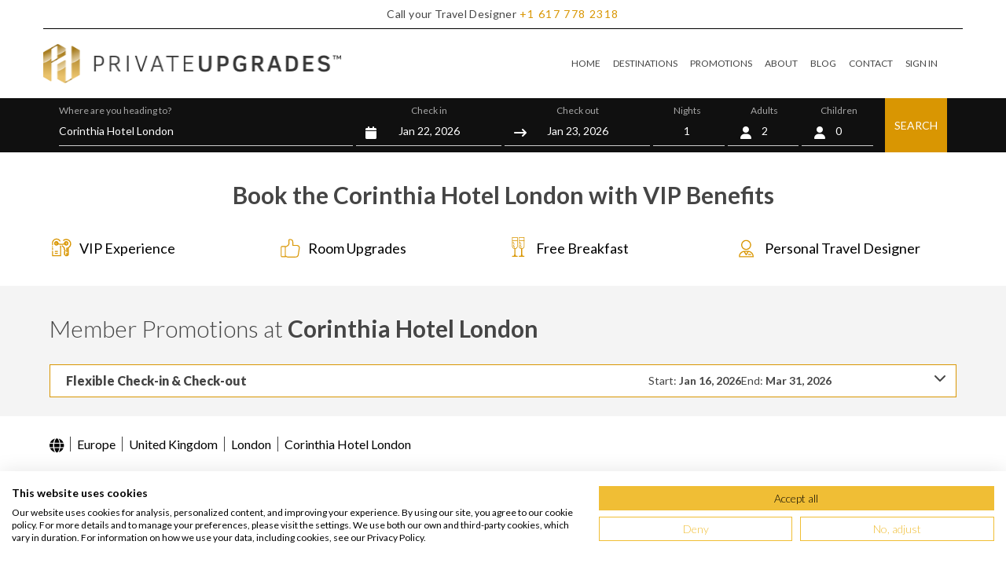

--- FILE ---
content_type: text/html; charset=UTF-8
request_url: https://www.privateupgrades.com/united-kingdom/corinthia-hotel-london
body_size: 32345
content:
<!DOCTYPE html>
<html lang="en" data-ng-app="PrivateUp">

<head>

    <title>Book the Corinthia Hotel London | UK with VIP benefits  </title>
    <meta name="base-url" content="https://www.privateupgrades.com">

            <meta name="description" content="Corinthia Hotel London is a 5-star luxury hotel located alongside Whitehall Gardens and close to Embankment Tube station. It is a perfect destination for">
    
    <meta charset="UTF-8">
<meta http-equiv="X-UA-Compatible" content="IE=edge">

<meta name="viewport" content="width=device-width, initial-scale=1, maximum-scale=1, user-scalable=0">
<meta name="csrf-token" content="dKFdyMxY1ssBneMw0mzMBItQCrhcnasW2OkTEZav" />

<link rel="preconnect" href="https://weatherwidget.io" crossorigin />
<link rel="dns-prefetch" href="https://weatherwidget.io/" />

<link rel="preconnect" href="https://www.googleapis.com" crossorigin />
<link rel="dns-prefetch" href="https://www.googleapis.com/" />

<link rel="preconnect" href="https://cdn.jsdelivr.net" crossorigin />
<link rel="dns-prefetch" href="https://cdn.jsdelivr.net/" />


<link rel="shortcut icon" href="https://media.privateupgrades.com/layout/images/favicon.ico">
<link rel="apple-touch-icon" href="https://www.privateupgrades.com/apple-touch-icon.png">
<script src="https://consent.cookiefirst.com/sites/privateupgrades.com-fdfed655-25e0-4855-8fb8-77b8b9858971/consent.js">
</script>



            
                    <script>
                ! function(f, b, e, v, n, t, s) {
                    if (f.fbq) return;
                    n = f.fbq = function() {
                        n.callMethod ?
                            n.callMethod.apply(n, arguments) : n.queue.push(arguments)
                    };
                    if (!f._fbq) f._fbq = n;
                    n.push = n;
                    n.loaded = !0;
                    n.version = '2.0';
                    n.queue = [];
                    t = b.createElement(e);
                    t.async = !0;
                    t.src = v;
                    s = b.getElementsByTagName(e)[0];
                    s.parentNode.insertBefore(t, s)
                }(window, document, 'script',
                    'https://connect.facebook.net/en_US/fbevents.js');
                fbq('init', '477847413566638');
                fbq('track', 'PageView');
            </script>
            




<script>
    (function(w, d, s, l, i) {
        w[l] = w[l] || [];
        w[l].push({
            'gtm.start': new Date().getTime(),
            event: 'gtm.js'
        });
        var f = d.getElementsByTagName(s)[0],
            j = d.createElement(s),
            dl = l != 'dataLayer' ? '&l=' + l : '';
        j.async = true;
        j.src = 'https://www.googletagmanager.com/gtm.js?id=' + i + dl;
        f.parentNode.insertBefore(j, f);
    })(window, document, 'script', 'dataLayer', 'GTM-P5H5XS4');
</script>


<!-- GTAG_ECOMMERCE -->

            <meta name="og:title" content="Book the Corinthia Hotel London | UK with VIP benefits">
    
            <meta name="og:description" content="Corinthia Hotel London is a 5-star luxury hotel located alongside Whitehall Gardens and close to Embankment Tube station. It is a perfect destination for">
    
            <meta name="og:image" content="https://media.privateupgrades.com/_data/default-hotel_image/15/77918/corinthia-london-hotel-1_1400x1400_auto.webp">
    

                                                            <meta name="robots" content="index, follow">
                                        <link rel="canonical" href="https://www.privateupgrades.com/united-kingdom/corinthia-hotel-london" />
        
    
    <!-- dns-prefetch -->
    <link rel="preload" as="style" href="/tw/app.css?id=9094f236745d63815295d1c364b5f055">
    <link rel="preload" as="style" href="/tw/main.css?id=bf6bdf427791ec3de879583b7f171d38">

    <!-- style sheet -->
    <link rel="stylesheet" href="/tw/app.css?id=9094f236745d63815295d1c364b5f055">
    <link rel="stylesheet" href="/tw/main.css?id=bf6bdf427791ec3de879583b7f171d38">
    <link rel="stylesheet" href="/css/fontawesome.css?id=dea410ccda2b0bf672828760e409b5b7">

    <!-- javascript-->


        <link rel="stylesheet" href="https://www.privateupgrades.com/css/partials/swiper.css">

    <meta name="google-site-verification" content="rqja590i02C8XjThG4c8tRVDFIrnSlOQNC3l-6JQYuA" />
    <meta name="facebook-domain-verification" content="qel0g3h7lpshser189m2cju51dkcpq" />

    <script>
        var routeSys = "https://www.privateupgrades.com/checkAvailability";
    </script>

</head>

<body>
    
    <noscript><img height="1" width="1" style="display:none" src="https://www.facebook.com/tr?id=477847413566638&ev=PageView&noscript=1" alt=""/></noscript>

<noscript><iframe src="https://www.googletagmanager.com/ns.html?id=GTM-P5H5XS4" height="0" width="0" style="display:none;visibility:hidden"></iframe></noscript>
    
    <header class="sticky top-0 bg-white z-50 ">
    <div class="container max-w-screen-xl bg-white border-b border-black ">
        <p class="font-lato text-center text-sm font-normal text-gray-dark bg-white p-2 tracking-wide"
            id='NA-US-USD'>

            <span class="hidden sm:inline"> Call your Travel Designer</span>
            <span class="visible sm:hidden fa fa-phone-square px-1" style="color:#d99602"></span>


                            <a class="text-orange py-4 tracking-widest hover:text-orange hover:underline" href="tel:+1617-778-2318">
                    <span class="tracking-widest">+1</span>
                    <span class="tracking-widest">617</span>
                    <span class="tracking-widest">778</span>
                    <span class="tracking-widest">2318</span>
                </a>
                    </p>
    </div>

    
    <div class="container max-w-screen-xl">
        <nav class="flex items-center w-full py-0 lg:py-2">
    <div class="flex flex-auto justify-between items-center text-black">
        <span class="text-2xl font-lato cursor-pointer">
            <a class="" href="https://www.privateupgrades.com">
                <img src="https://media.privateupgrades.com/layout/images/logo-color.png"
                    class="transform scale-75 md:scale-90  lg:scale-100" alt="PrivateUpgrades" width="379px"
                    height="65px" />
            </a>
        </span>

        <span class="text-3xl cursor-pointer mx-2 md:hidden block">
            <ion-icon name="menu" onclick="Menu(this)"></ion-icon>
        </span>
    </div>


    <div class="px-6">

        <!-- Hamburger button for mobile view -->
        <button
            class="border-1 py-3 lg:hidden leading-none text-2xl bg-transparent text-gray-600 hover:text-gray-700 focus:text-gray-700 transition-shadow duration-150 ease-in-out  "
            type="button"  data-te-collapse-init data-te-target="#navbarSupportedContentX"
            aria-controls="navbarSupportedContentX" aria-expanded="false" aria-label="Toggle navigation">

            <i class="fa fa-bars text-2xl visible lg:hidden"></i>
        </button>

        <div class="!visible hidden lg:!flex  flex-grow items-center absolute lg:static top-24 md:top-10 left-0 bg-white w-full  sm:w-2/3  lg:w-full text-xs z-10 shadow-xl lg:shadow-none  "
            id="navbarSupportedContentX" data-te-collapse-item>

            <ul class="mr-auto flex flex-col lg:flex-row gap-4 md:gap-2 lg:gap-4" data-te-navbar-nav-ref>

                
                <li class="p-4 lg:py-5 lg:px-0 border-b lg:border-none border-orange flex items-center gap-4 hover:bg-gray hover:text-orange" data-te-nav-item-ref>
                    <i class="fa fa-home text-2xl visible lg:hidden"></i>

                    <a class="block pr-2 lg:px-2 py-2 text-gray-dark hover:text-orange focus:text-gray-700 " href="https://www.privateupgrades.com" data-te-nav-link-ref> HOME</a>
                </li>
                

                
                <li class="p-4 lg:py-5 lg:px-0 border-b lg:border-none border-orange flex items-center gap-4 hover:bg-gray hover:text-orange" data-te-nav-item-ref>
                    <i class="fa fa-globe text-2xl visible lg:hidden"></i>

                    <a class="block pr-2 lg:px-2 py-2 text-gray-dark hover:text-orange focus:text-gray-700 " href="https://www.privateupgrades.com/luxury-hotels" data-te-nav-link-ref> DESTINATIONS </a>
                </li>
                

                
                <li class="p-4 lg:py-5 lg:px-0 border-b lg:border-none border-orange flex items-center gap-4 hover:bg-gray hover:text-orange" data-te-nav-item-ref>
                    <i class="fa fa-tags text-2xl visible lg:hidden" aria-hidden="true"></i>

                    <a class="block pr-2 lg:px-2 py-2 text-gray-dark hover:text-orange focus:text-gray-700 " href="https://www.privateupgrades.com/luxury-hotels-promotions" data-te-nav-link-ref> PROMOTIONS </a>
                </li>
                

                
                <li class="p-4 lg:py-5 lg:px-0 border-b lg:border-none border-orange flex items-center gap-4 hover:bg-gray hover:text-orange" data-te-nav-item-ref>
                    <i class="fa fa-info-circle text-2xl visible lg:hidden" aria-hidden="true"></i>

                    <a class="block pr-2 lg:px-2 py-2 text-gray-dark hover:text-orange focus:text-gray-700 " href="https://www.privateupgrades.com/about" data-te-nav-link-ref> ABOUT </a>
                </li>
                

                
                <li class="p-4 lg:py-5 lg:px-0 border-b lg:border-none border-orange flex items-center gap-4 hover:bg-gray hover:text-orange" data-te-nav-item-ref>
                    <i class="fa fa-book text-2xl visible lg:hidden" aria-hidden="true"></i>

                    <a class="block pr-2 lg:px-2 py-2 text-gray-dark hover:text-orange focus:text-gray-700 " href="https://www.privateupgrades.com/blog/" data-te-nav-link-ref> BLOG </a>
                </li>
                

                
                <li class="p-4 lg:py-5 lg:px-0 border-b lg:border-none border-orange flex items-center gap-4 hover:bg-gray hover:text-orange" data-te-nav-item-ref>
                    <i class="fa fa-envelope text-2xl visible lg:hidden" aria-hidden="true"></i>

                    <a class="block pr-2 lg:px-2 py-2 text-gray-dark hover:text-orange focus:text-gray-700 " href="https://www.privateupgrades.com/contact" data-te-nav-link-ref> CONTACT </a>
                </li>
                

                <li class="p-4 lg:py-5 lg:px-0 border-b lg:border-none border-orange flex items-center gap-4 hover:bg-gray hover:text-orange relative order-first lg:order-last " data-te-nav-item-ref data-te-dropdown-ref>

                    <i class="fa fa-sign-in text-2xl visible lg:hidden" aria-hidden="true"></i>
            <a href="#" class="authentication-link block pr-2 lg:px-2 py-2 text-gray-dark hover:text-orange focus:text-gray-700 " role="button"
            data-te-ripple-init
            data-te-toggle="modal"
            data-te-target="#authentication-modal-id"
            data-te-ripple-color="light">SIGN IN</a>
    
                </li>

            </ul>
        </div>
    </div>


</nav>
    </div>


    
    <div class="w-full  bg-black-homepage grid grid-col-1">

        
        <div class="bg-black  navbar-search p-4  w-full block lg:hidden relative  align-middle "
            id="search_header_button">

            <i class="fa fa-search fill-current text-white float-left pt-1"></i>
            <button type="button" class="text-white px-8">Destination or Hotel name
                <span class=" absolute right-0 text-white">
                    <i class="fa fa-calendar px-4">
                        <i class="fa fa-user px-4"></i></i></span>

            </button>

        </div>

        <div class="container max-w-screen-xl xs:px-2 md:px-5 hidden lg:block " id='search_header_form'
            name='search_header_form'>
            <form action="https://www.privateupgrades.com/united-kingdom/corinthia-hotel-london" class="form" name="search_menu" id="search_menu" method="get">
    <div class="grid grid-cols-12 gap-0 lg:gap-1 mt-5 lg:mt-0">
        <div class="col-span-12 lg:col-span-4 pt-1 mb-0 lg:mb-2 px-2 md:px-0  border-0 lg:border-b md:border-gray-border ">
            <span class=" text-gray-light hidden lg:block text-xs pt-1 block">Where are you heading to? <br></span>

            <div class="table relative w-full">


                <i class="fa fa-search fill-current text-orange absolute p-3 inline-block align-baseline lg:hidden"></i>

                <input name="location_autocomplete" id="text-complete" type="text" autocomplete="off"
                    data-role="location_autocomplete" data-destination="Corinthia Hotel London"
                    value="Corinthia Hotel London"
                    class=" w-full bg-white lg:bg-black-homepage py-2 pl-10 lg:pl-0 text-gray-dark lg:text-white text-base lg:text-sm focus:outline-none location-destination first-focus has-search"
                    placeholder="Destination or Hotel name">
            </div>

        </div>
        <div class="col-span-6 lg:col-span-2 pt-1 text-center mb-0 lg:mb-2 pl-2 md:px-0  border-0 lg:border-b md:border-gray-border  ">
            <span class=" text-gray-light hidden lg:block text-xs pt-1 ">Check in<br></span>
            <input type="hidden" name="date_check_in" value="2026-01-22">

            <div class="relative table w-full">

                <i
                    class="fa fa-calendar fill-current text-orange lg:text-white absolute p-3 inline-block align-baseline"></i>
                <input type="text" name="date_check_in_datepicker" readonly
                    class="  w-full bg-white lg:bg-black-homepage py-2 pl-10 lg:pl-0 text-gray-dark lg:text-white text-base lg:text-sm text-center focus:outline-none has-search date_check_in_datepicker_input"
                    value="Jan 22, 2026">
            </div>
        </div>
        <div class="col-span-6 lg:col-span-2 pt-1 text-center mb-0 lg:mb-2 pr-2 md:px-0  border-0 lg:border-b md:border-gray-border  ">
            <span class=" text-gray-light hidden lg:block text-xs pt-1 ">Check out <br></span>
            <input type="hidden" name="date_check_out" value="2026-01-23">
            <div class="relative table w-full">
                <i class="fa fa-long-arrow-right fill-current text-orange lg:text-white absolute p-3 inline-block align-baseline"></i>


                <input type="text" name="date_check_out_datepicker" readonly
                    class=" w-full bg-white lg:bg-black-homepage py-2 pl-10 lg:pl-0 text-gray-dark lg:text-white text-base lg:text-sm text-center focus:outline-none  has-search date_check_out_datepicker_input"
                    value="Jan 23, 2026">
            </div>
            <input type="hidden" name="num_days" value="">
        </div>


        <div
            class="col-span-4 lg:col-span-1 pt-1 text-center mb-1 lg:mb-2 pl-2 pr-1 md:pr-1 md:px-0  border-0 lg:border-b md:border-gray-border  ">
            <span class=" text-gray-light hidden lg:block text-xs pt-1">Nights <br></span>
            <div class="relative table w-full">
                <i
                    class="fa fa-moon-o fill-current text-orange lg:text-white absolute py-3 pl-2 inline-block align-baseline"></i>
                <input type="text" name="nights" readonly
                    class=" w-full bg-white lg:bg-black-homepage py-2 pl-10 lg:pl-0 text-gray-dark lg:text-white text-base lg:text-sm text-center focus:outline-none  has-search date_check_out_datepicker_input"
                    value="1">
            </div>
        </div>


        <div class="col-span-4 lg:col-span-1 pt-1 text-center mb-1 lg:mb-2 pr-1 lg:pl-1 lg:px-0  border-0 lg:border-b md:border-gray-border  ">
            <span class=" text-gray-light hidden lg:block text-xs pt-1 ">Adults <br></span>
            <div class="relative table w-full">
                <i
                    class="fa fa-user fill-current text-orange lg:text-white absolute p-3 inline-block align-baseline"></i>
                <select style="text-align-last: center" class="form-select form-select-md  appearance-none bg-clip-padding bg-no-repeat  transition  ease-in-out  w-full bg-white lg:bg-black-homepage py-2 pl-10 lg:pl-0 text-gray-dark lg:text-white text-base lg:text-sm" onChange="handleChange(this)" name="adults"><option value="1">1</option><option value="2" selected="selected">2</option><option value="3">3</option><option value="4">4</option><option value="5">5</option><option value="6">6</option><option value="7">7</option><option value="8">8</option></select>
                <span class="adults-search-select-input hidden"> 2</span>
            </div>
        </div>

        <div class="col-span-4 lg:col-span-1 text-center mb-1 lg:mb-2 pt-1 pr-2 lg:pl-1 md:px-0  border-0 lg:border-b md:border-gray-border  relative">
            <span class="text-gray-light hidden lg:block text-xs pt-1">Children</span>
            <div id="children_trigger" class="popover-button relative table w-full" data-toggle="popover">
                <i class="fa fa-user fill-current text-orange lg:text-white absolute left-0 p-3 inline-block align-baseline"></i>
                <span id="children_count"
                      class="block  w-full bg-white lg:bg-black-homepage py-2 pl-10 lg:pl-0 text-gray-dark lg:text-white text-base lg:text-sm text-center">0</span>
            </div>
            <div id="children" class="popover-panel absolute z-[999] top-full right-2 md:left-0 mt-0 lg:mt-2.5 w-40 rounded-sm shadow-lg bg-white ring-1 ring-black ring-opacity-5 divide-y divide-gray-100 focus:outline-none hidden">
                <div class="p-4 text-left">
                    <div class="mb-1"><span class="text-xs text-[#282a2a]">Children</span></div>
                    <select name="children" class="m-0 p-[5px] w-full text-black text-sm border-b border-black bg-select appearance-none focus:outline-none">
                                                    <option value="0" selected>0</option>
                                                    <option value="1" >1</option>
                                                    <option value="2" >2</option>
                                                    <option value="3" >3</option>
                                                    <option value="4" >4</option>
                                            </select>
                    <div class="children-ages mt-4" style="display: none;">
                        <div class="mb-1">
                            <span class="text-xs text-[#A7A7A7]">Children's age</span>
                        </div>
                                                    <div class="row-child-age mb-1.5 items-center justify-between" style="display: none;">
                                <span class="text-xs text-[#1F2937] mr-4">Child 1</span>
                                <select name="children_ages[0]" class="select flex-1 m-0 p-[5px] text-black text-sm border-b border-black bg-select appearance-none focus:outline-none">
                                                                            <option value="0" >0</option>
                                                                            <option value="1" >1</option>
                                                                            <option value="2" >2</option>
                                                                            <option value="3" >3</option>
                                                                            <option value="4" >4</option>
                                                                            <option value="5" >5</option>
                                                                            <option value="6" >6</option>
                                                                            <option value="7" >7</option>
                                                                            <option value="8" >8</option>
                                                                            <option value="9" >9</option>
                                                                            <option value="10" >10</option>
                                                                            <option value="11" >11</option>
                                                                    </select>
                            </div>
                                                    <div class="row-child-age mb-1.5 items-center justify-between" style="display: none;">
                                <span class="text-xs text-[#1F2937] mr-4">Child 2</span>
                                <select name="children_ages[1]" class="select flex-1 m-0 p-[5px] text-black text-sm border-b border-black bg-select appearance-none focus:outline-none">
                                                                            <option value="0" >0</option>
                                                                            <option value="1" >1</option>
                                                                            <option value="2" >2</option>
                                                                            <option value="3" >3</option>
                                                                            <option value="4" >4</option>
                                                                            <option value="5" >5</option>
                                                                            <option value="6" >6</option>
                                                                            <option value="7" >7</option>
                                                                            <option value="8" >8</option>
                                                                            <option value="9" >9</option>
                                                                            <option value="10" >10</option>
                                                                            <option value="11" >11</option>
                                                                    </select>
                            </div>
                                                    <div class="row-child-age mb-1.5 items-center justify-between" style="display: none;">
                                <span class="text-xs text-[#1F2937] mr-4">Child 3</span>
                                <select name="children_ages[2]" class="select flex-1 m-0 p-[5px] text-black text-sm border-b border-black bg-select appearance-none focus:outline-none">
                                                                            <option value="0" >0</option>
                                                                            <option value="1" >1</option>
                                                                            <option value="2" >2</option>
                                                                            <option value="3" >3</option>
                                                                            <option value="4" >4</option>
                                                                            <option value="5" >5</option>
                                                                            <option value="6" >6</option>
                                                                            <option value="7" >7</option>
                                                                            <option value="8" >8</option>
                                                                            <option value="9" >9</option>
                                                                            <option value="10" >10</option>
                                                                            <option value="11" >11</option>
                                                                    </select>
                            </div>
                                                    <div class="row-child-age mb-1.5 items-center justify-between" style="display: none;">
                                <span class="text-xs text-[#1F2937] mr-4">Child 4</span>
                                <select name="children_ages[3]" class="select flex-1 m-0 p-[5px] text-black text-sm border-b border-black bg-select appearance-none focus:outline-none">
                                                                            <option value="0" >0</option>
                                                                            <option value="1" >1</option>
                                                                            <option value="2" >2</option>
                                                                            <option value="3" >3</option>
                                                                            <option value="4" >4</option>
                                                                            <option value="5" >5</option>
                                                                            <option value="6" >6</option>
                                                                            <option value="7" >7</option>
                                                                            <option value="8" >8</option>
                                                                            <option value="9" >9</option>
                                                                            <option value="10" >10</option>
                                                                            <option value="11" >11</option>
                                                                    </select>
                            </div>
                                                <div class="mt-4"><button type="button" class="p-3 w-full bg-orange text-white text-xs uppercase">Confirm</button></div>
                    </div>
                </div>
            </div>
        </div>

        <div class="col-span-12 lg:col-span-1 px-2 md:px-0 relative">
            <button
                class="float-right lg:absolute lg:right-0 lg:float-none bg-orange h-auto lg:h-10 lg:h-full w-full lg:w-auto px-6 lg:px-3 text-white text-base lg:text-sm py-6 lg:py-0"
                id="book_now_btn">SEARCH</button>
        </div>

    </div>

</form>
        </div>

    </div>

</header>



    <div id='vueApp'>
            <script type="application/ld+json"> {"@context":"https://schema.org","@type":"Product","name":"Corinthia Hotel London","description":"Corinthia Hotel London is a 5-star luxury hotel located alongside Whitehall Gardens and close to Embankment Tube station. It is a perfect destination...","image":"https://media.privateupgrades.com/_data/default-hotel_image/15/77918/corinthia-london-hotel-1_500x500_auto.webp","brand":{"@type":"Brand","name":"Private Upgrades"},"aggregateRating":{"@type":"AggregateRating","ratingValue":"4.5","ratingCount":"200"}}</script>
    <script type="application/ld+json"> {"@context":"https://schema.org","@type":"Hotel","@id":"https://www.privateupgrades.com/united-kingdom/corinthia-hotel-london","name":"Corinthia Hotel London","description":"Corinthia Hotel London is a 5-star luxury hotel located alongside Whitehall Gardens and close to Embankment Tube station. It is a perfect destination...","numberOfRooms":"279","image":"https://media.privateupgrades.com/_data/default-hotel_image/15/77918/corinthia-london-hotel-1_500x500_auto.webp","url":"https://www.privateupgrades.com/united-kingdom/corinthia-hotel-london","address":{"@type":"PostalAddress","contactType":"customer support","postalCode":"SW1A 2BD","addressCountry":"United Kingdom","addressLocality":"London","streetAddress":"Whitehall Place, London United Kingdom SW1A 2BD"},"geo":{"@type":"GeoCoordinates","latitude":"51.50640027","longitude":"-0.12433708"},"telephone":"+16177782318","containsPlace":[{"@type":"HotelRoom","name":"Deluxe Room","description":"The Deluxe Room offer contemporary luxury and traditional comfort for a truly indulgent stay in London. Choose between a bustling cityscape view or a..."},{"@type":"HotelRoom","name":"Superior Room","description":"The Superior King rooms offer a blend of contemporary style and traditional comfort, providing a luxurious experience in the heart of London. Whether..."},{"@type":"HotelRoom","name":"Executive Room","description":"The Executive Room offer exceptional comfort, tranquility, and spaciousness. Designed for unrivaled relaxation, these rooms provide a class of their o..."},{"@type":"HotelRoom","name":"Family Room","description":"The Family rooms provide a unique experience in London, offering two double beds and catering to parents with children. These rooms can also connect t..."},{"@type":"HotelRoom","name":"Junior Suite","description":"The open plan Junior Suites offer spacious and tranquil accommodations for ultimate comfort and relaxation. With 47m² of living space, these suites pr..."},{"@type":"HotelRoom","name":"Deluxe Junior Suite","description":"The Deluxe Junior Suites offer extra space and luxury, perfect for turning a great holiday into a perfect one. These meticulously designed suites feat..."},{"@type":"HotelRoom","name":"Garden Suite","description":"The Garden Suites are designed with a quintessentially British garden in mind, offering an elegant and light-filled retreat overlooking a beautifully..."},{"@type":"HotelRoom","name":"Whitehall Suite","description":"Experience unparalleled comfort and style in the Whitehall Suite, named after its stunning views over Great Scotland Yard and the surrounding area. Th..."},{"@type":"HotelRoom","name":"Trafalgar Suite","description":"The Trafalgar Suite offers a rare view directly over Trafalgar Square, one of London's iconic landmarks. This spacious suite features a super king-siz..."},{"@type":"HotelRoom","name":"London Suite","description":"The London Suites are inspired by a day in the capital, offering a timeless experience from day to night. These spacious suites feature super king-siz..."},{"@type":"HotelRoom","name":"River Suite","description":"The River Suite offers grandeur and breathtaking 180° views of the River Thames, including landmarks like the London Eye, St Paul’s Cathedral, and the..."},{"@type":"HotelRoom","name":"Actor´s Penthouse","description":"The Actor's Penthouse is a sumptuous suite that combines elegance with a touch of theatre. This spacious suite features an oak-paneled lobby, a comfor..."},{"@type":"HotelRoom","name":"The Writer´s Penthouse","description":"The Writer's Penthouse offers a sophisticated and comfortable residence with a touch of literary inspiration. The suite features an elegant oak-panele..."},{"@type":"HotelRoom","name":"Explorer´s Penthouse","description":"The Explorer's Penthouse offers a sense of style and elegance inspired by the British Empire and the Belle Époque. This contemporary suite provides ge..."},{"@type":"HotelRoom","name":"Whitehall Penthouse","description":"The Whitehall Penthouse offers a luxurious and refined London residence. Named after the historic Armistice Day moment when Winston Churchill watched..."}],"amenityFeature":[{"@type":"LocationFeatureSpecification","name":"Wellness"},{"@type":"LocationFeatureSpecification","name":"Pet Friendly"},{"@type":"LocationFeatureSpecification","name":"Fitness Center"},{"@type":"LocationFeatureSpecification","name":"Pool"},{"@type":"LocationFeatureSpecification","name":"Spa"},{"@type":"LocationFeatureSpecification","name":"Culture"},{"@type":"LocationFeatureSpecification","name":"City Vibe"},{"@type":"LocationFeatureSpecification","name":"Charming"},{"@type":"LocationFeatureSpecification","name":"Modern"},{"@type":"LocationFeatureSpecification","name":"Sauna"},{"@type":"LocationFeatureSpecification","name":"Connecting Rooms"},{"@type":"LocationFeatureSpecification","name":"F&B Hotel Credit"},{"@type":"LocationFeatureSpecification","name":"Complimentary Wi-Fi"},{"@type":"LocationFeatureSpecification","name":"Full Breakfast"},{"@type":"LocationFeatureSpecification","name":"Spa Services Credit"}],"priceRange":"Prices start at USD957 per night"}</script>

            <div>
            <div class="container container__box  ">
                <h1 class="container__title text-center">
                    <span class="container__bold">Book the Corinthia Hotel London with VIP Benefits</span>
                </h1>
                <ul class="grid grid-cols-1 md:grid-cols-2 lg:grid-cols-4 gap-2 text-lg py-4">
                    <li><i class="sprite-member-info sprite-member-info-02-icon mr-2" style="zoom: 1;"></i>VIP Experience
                    </li>
                    <li><i class="sprite-member-info sprite-member-info-06-icon mr-2" style="zoom: 1;"></i>Room Upgrades
                    </li>
                    <li><i class="sprite-member-info sprite-member-info-01-icon mr-2" style="zoom: 1;"></i>Free Breakfast
                    </li>
                    <li><i class="sprite-member-info sprite-member-info-05-icon mr-2" style="zoom: 1;"></i>Personal Travel
                        Designer</li>
                </ul>
            </div>
        </div>

    
    <!--PROMOTIONS BEGIN -->
            <div class="bg-gray">
            <div class="container container__box ">
                <h2 class="container__title text-left">Member Promotions at <span
                        class="container__bold">Corinthia Hotel London</span></h2>

                <div class="accordion" id="accordionPromotions">
                    <div class="accordion-item bg-white my-2">
            <h3 class="accordion-header border border-orange relative" id="heading-0">

                <button
                    class="group relative flex flex-col md:flex-row  md:items-center w-full py-2 px-5 text-base text-gray-dark text-left bg-white border-0 collapsed"
                    type="button" data-bs-toggle="collapse" data-te-target="#collapse-0"
                    data-te-collapse-init data-te-collapse-collapsed aria-expanded="false"
                    aria-controls="collapse-0">
                    <strong class="w-8/12 font-black ">Flexible Check-in &amp; Check-out</strong>
                    <div class=" flex gap-6   text-sm ">
                        <span class="font-">Start: <strong
                                class=" font-semibold ">Jan 16, 2026
                            </strong></span>
                        <span>End: <strong
                                class=" font-semibold ">Mar 31, 2026
                            </strong></span>
                    </div>
                    <span class="accordion-button shrink-0 rotate-[-180deg] transition-transform duration-200 fa-solid fa-chevron-down ease-in-out   group-[[data-te-collapse-collapsed]]:rotate-0 mr-1 ml-auto absolute top-4 md:top-2 right-2">
                    </span>
                </button>
            </h3>

            <div id="collapse-0" class="!visible hidden accordion-collapse  bg-gray py-4 "
                data-te-collapse-init aria-labelledby="heading-0"
                data-te-parent="#accordionPromotions">
                                    <div class="accordion-body ">
                        <div class=" pb-4 ">
                                                            <img src="https://www.privateupgrades.com/img/text-blur.webp" alt="">
                                                    </div>
                        <div class="flex flex-col items-center gap-4 mb-6 ">
                            <p class="text-orange text-center font-semibold text-base">As a
                                PrivateUpgrades
                                member
                                you
                                benefit from VIP Status, Room Upgrades, free breakfast, 100 USD Hotel
                                credit
                                with
                                every booking.</p>
                            <a href="#"
                                class="border border-orange px-20 py-2 authentication-link  text-center tracking-wider"
                                role="button" data-te-ripple-init data-te-toggle="modal"
                                data-te-target="#authentication-modal-id">
                                <i class="fa fa-sign-in px-2" aria-hidden="true"></i>
                                SIGN IN & BENEFIT</a>
                        </div>
                    </div>
                
            </div>
        </div>
    </div>
            </div>
        </div>
        <!--ENDPROMOTIONS -->


    
    <div>
        <div class="container container__box my-4 lg:my-2">
            <section class="">

    <ol class="">
        <li class="float-left">
        
            <a itemprop="item" class="hover:underline hover:decoration-dashed "href="https://www.privateupgrades.com/luxury-hotels">
            <span itemprop="name" class="invisible "
                style="display:none;">Luxury Hotels</span>
                            <i class="fa fa-globe text-lg" aria-hidden="true"></i>
                    </a>
    </li>
        
                                <li class="float-left">
            <span class="border-r border-gray-dark mx-2 "></span>
    
            <a itemprop="item" class="hover:underline hover:decoration-dashed "href="https://www.privateupgrades.com/luxury-hotels/europe">
            <span itemprop="name" class="visible "
                >Europe</span>
                    </a>
    </li>
        
                    
            <li class="float-left">
            <span class="border-r border-gray-dark mx-2 "></span>
    
            <a itemprop="item" class="hover:underline hover:decoration-dashed "href="https://www.privateupgrades.com/luxury-hotels/europe/united-kingdom">
            <span itemprop="name" class="visible "
                >United Kingdom</span>
                    </a>
    </li>
        
        
                                <li class="float-left">
            <span class="border-r border-gray-dark mx-2 "></span>
    
            <a itemprop="item" class="hover:underline hover:decoration-dashed "href="https://www.privateupgrades.com/luxury-hotels/europe/united-kingdom/london-hotels">
            <span itemprop="name" class="visible "
                >London</span>
                    </a>
    </li>
        
                                <li class="float-left">
            <span class="border-r border-gray-dark mx-2 "></span>
    
            <span itemprop="name" class="visible "
            >Corinthia Hotel London</span>
            </li>
            </ol>

</section>

    <script type="application/ld+json">
        {"@context":"https://schema.org","@type":"BreadcrumbList","itemListElement":[{"@type":"ListItem","position":1,"item":{"@id":"https://www.privateupgrades.com/luxury-hotels","name":"Luxury Hotels"}},{"@type":"ListItem","position":2,"item":{"@id":"https://www.privateupgrades.com/luxury-hotels/europe","name":"Europe"}},{"@type":"ListItem","position":3,"item":{"@id":"https://www.privateupgrades.com/luxury-hotels/europe/united-kingdom","name":"United Kingdom"}},{"@type":"ListItem","position":4,"item":{"@id":"https://www.privateupgrades.com/luxury-hotels/europe/united-kingdom/london-hotels","name":"London"}},{"@type":"ListItem","position":5,"item":{"@id":"https://www.privateupgrades.com/united-kingdom/corinthia-hotel-london","name":"Corinthia Hotel London"}}]}    </script>
<!--TABS END-->
        </div>
    </div>
    

    <div>
                <div class="container container__box ">
            <h2 class="container__title text-left">Rooms and Suites at
                <strong>Corinthia Hotel London</strong>
            </h2>
        </div>
        <div class="container container__box ">

            <div class="grid grid-cols-1  sm:grid-cols-2 lg:grid-cols-3  gap-6 hotel-detail-rooms_ place-items-stretch">

                                    <div class=" bg-white relative col-span-1 flex flex-col">
    <div class="absolute top-0 left-0 bg-gray-dark p-2 text-xs opacity-80 text-white z-10">
                    
            From
            957
            USD
        
    </div>


    <script type="application/ld+json">
    {
        "@context": "http://schema.org",
        "@type": "HotelRoom",
        "name": "Deluxe Room",
        "image": "https://media.privateupgrades.com/_data/default-room_image/3/19482/masthead-rooms-deluxe-room_800x800_auto.webp",
        "description": "The Deluxe Room offer contemporary luxury and traditional comfort for a truly indulgent stay in London Choose between a bustling cityscape view or a Juliette balcony overlooking the beautifully landscaped inner courtyard Each room is furnished with a kingsize bed and offers separate bath and tropical rain shower facilities a builtin bathtub TV and access to the spa and gym The spacious Italian marble ensuite bathroom features underfloor heating and the room is equipped with a UHD TV with Google Chromecast luxurious ESPA products a Nespresso coffee machine and a complimentary newspaper Stay connected with US European and UK plugs available and enjoy the convenience of a luxury mini bar The Deluxe rooms can also be twinned with two single beds upon request and access to the Thermal Floor facilities and the BodySPace gym is included"
    }
    </script>

    <img class="object-cover hotel-room-detail h-60 w-full  bg-gray-light cursor-pointer" src="https://media.privateupgrades.com/_data/default-room_image/3/19482/masthead-rooms-deluxe-room_800x800_auto.webp"
        alt="Deluxe Room" data-hcproomid="11294" />

    <div class="py-2">
        <h3 id="title-0"
            class="text-orange text-xl font-bold tracking-wider leading-tight my-1 mb-2 card-title">Deluxe Room
                            
                <small class="text-xs text-gray-hard font-normal"> <em id="area-0"> </em>(
                    420ft<sup>2</sup> )</small>
                    </h3>
        <p class="text-pu-paragraph text-pu-leading text-gray-dark">

            The Deluxe Room offer contemporary luxury and traditional comfort for a truly indulgent stay in London. Choose between a bustling cityscape view or a Juliette 
            <button
                class="hotel-room-detail nav-link text-orange font-normal hover:font-bold hover:text-black-homepage hover:underline   transition duration-150 ease-in-out "
                data-te-target="#modal-room" role="button" data-te-ripple-init data-te-toggle="modal"
                data-hcproomid="11294">Read more</button>
        </p>

    </div>
    <div class="flex flex-wrap mt-auto">
        <button  data-te-ripple-init data-te-toggle="modal"
            data-te-target="#authentication-modal-id"
            class="authentication-link border border-orange  text-center inline-block px-2  md:px-2 py-4  md:py-2 text-base md:text-sm  bg-white w-full text-black
                font-semibold  leading-tight uppercase tracking-widest
                hover:bg-orange hover:text-white
                focus:bg-orange focus:shadow-lg focus:outline-none focus:ring-0
                active:shadow-lg
                transition duration-150 ease-in-out">
                            SIGN UP FOR MEMBER RATES
        </button>



            </div>
</div>
                                    <div class=" bg-white relative col-span-1 flex flex-col">
    <div class="absolute top-0 left-0 bg-gray-dark p-2 text-xs opacity-80 text-white z-10">
                    
            From
            1,260
            USD
        
    </div>


    <script type="application/ld+json">
    {
        "@context": "http://schema.org",
        "@type": "HotelRoom",
        "name": "Superior Room",
        "image": "https://media.privateupgrades.com/_data/default-room_image/3/19483/luxury-hotel-rooms-london-corinthia-hotel-superior-king_800x800_auto.webp",
        "description": "The Superior King rooms offer a blend of contemporary style and traditional comfort providing a luxurious experience in the heart of London Whether you choose a cityscape view or a Juliette balcony overlooking the beautifully landscaped inner courtyard each room offers the ultimate in luxury Enjoy the spaciousness of a kingsize bed a separate bath and tropical rain shower a builtin bathtub TV and access to the spa and gym facilities The Italian marble ensuite bathroom features underfloor heating and the room is equipped with a UHD TV with Google Chromecast a Nespresso coffee machine and luxurious ESPA products Stay connected with complimentary WiFi and enjoy the convenience of a luxury mini bar Access to the Thermal Floor facilities and the BodySPace gym is also included"
    }
    </script>

    <img class="object-cover hotel-room-detail h-60 w-full  bg-gray-light cursor-pointer" src="https://media.privateupgrades.com/_data/default-room_image/3/19483/luxury-hotel-rooms-london-corinthia-hotel-superior-king_800x800_auto.webp"
        alt="Superior Room" data-hcproomid="11293" />

    <div class="py-2">
        <h3 id="title-1"
            class="text-orange text-xl font-bold tracking-wider leading-tight my-1 mb-2 card-title">Superior Room
                            
                <small class="text-xs text-gray-hard font-normal"> <em id="area-1"> </em>(
                    344ft<sup>2</sup> )</small>
                    </h3>
        <p class="text-pu-paragraph text-pu-leading text-gray-dark">

            The Superior King rooms offer a blend of contemporary style and traditional comfort, providing a luxurious experience in the heart of London. Whether you choose 
            <button
                class="hotel-room-detail nav-link text-orange font-normal hover:font-bold hover:text-black-homepage hover:underline   transition duration-150 ease-in-out "
                data-te-target="#modal-room" role="button" data-te-ripple-init data-te-toggle="modal"
                data-hcproomid="11293">Read more</button>
        </p>

    </div>
    <div class="flex flex-wrap mt-auto">
        <button  data-te-ripple-init data-te-toggle="modal"
            data-te-target="#authentication-modal-id"
            class="authentication-link border border-orange  text-center inline-block px-2  md:px-2 py-4  md:py-2 text-base md:text-sm  bg-white w-full text-black
                font-semibold  leading-tight uppercase tracking-widest
                hover:bg-orange hover:text-white
                focus:bg-orange focus:shadow-lg focus:outline-none focus:ring-0
                active:shadow-lg
                transition duration-150 ease-in-out">
                            SIGN UP FOR MEMBER RATES
        </button>



            </div>
</div>
                                    <div class=" bg-white relative col-span-1 flex flex-col">
    <div class="absolute top-0 left-0 bg-gray-dark p-2 text-xs opacity-80 text-white z-10">
                    
            From
            1,317
            USD
        
    </div>


    <script type="application/ld+json">
    {
        "@context": "http://schema.org",
        "@type": "HotelRoom",
        "name": "Executive Room",
        "image": "https://media.privateupgrades.com/_data/default-room_image/3/19481/corinthia-hotel-london-executive-bedroom_800x800_auto.webp",
        "description": "The Executive Room offer exceptional comfort tranquility and spaciousness Designed for unrivaled relaxation these rooms provide a class of their own Enjoy the comfort of a kingsize bed a separate bath and tropical rain shower a builtin bathtub TV and access to the spa and gym facilities The Italian marble ensuite bathroom features underfloor heating and the room is equipped with a UHD TV with Google Chromecast a Nespresso coffee machine and luxurious ESPA products Stay informed with a complimentary newspaper and enjoy the convenience of US European and UK plugs The luxury mini bar provides snacks and beverages and access to the Thermal Floor facilities and the BodySPace gym is included"
    }
    </script>

    <img class="object-cover hotel-room-detail h-60 w-full  bg-gray-light cursor-pointer" src="https://media.privateupgrades.com/_data/default-room_image/3/19481/corinthia-hotel-london-executive-bedroom_800x800_auto.webp"
        alt="Executive Room" data-hcproomid="11295" />

    <div class="py-2">
        <h3 id="title-2"
            class="text-orange text-xl font-bold tracking-wider leading-tight my-1 mb-2 card-title">Executive Room
                            
                <small class="text-xs text-gray-hard font-normal"> <em id="area-2"> </em>(
                    484ft<sup>2</sup> )</small>
                    </h3>
        <p class="text-pu-paragraph text-pu-leading text-gray-dark">

            The Executive Room offer exceptional comfort, tranquility, and spaciousness. Designed for unrivaled relaxation, these rooms provide a class of their own. Enjoy the comfort of 
            <button
                class="hotel-room-detail nav-link text-orange font-normal hover:font-bold hover:text-black-homepage hover:underline   transition duration-150 ease-in-out "
                data-te-target="#modal-room" role="button" data-te-ripple-init data-te-toggle="modal"
                data-hcproomid="11295">Read more</button>
        </p>

    </div>
    <div class="flex flex-wrap mt-auto">
        <button  data-te-ripple-init data-te-toggle="modal"
            data-te-target="#authentication-modal-id"
            class="authentication-link border border-orange  text-center inline-block px-2  md:px-2 py-4  md:py-2 text-base md:text-sm  bg-white w-full text-black
                font-semibold  leading-tight uppercase tracking-widest
                hover:bg-orange hover:text-white
                focus:bg-orange focus:shadow-lg focus:outline-none focus:ring-0
                active:shadow-lg
                transition duration-150 ease-in-out">
                            SIGN UP FOR MEMBER RATES
        </button>



            </div>
</div>
                                    <div class=" bg-white relative col-span-1 flex flex-col">
    <div class="absolute top-0 left-0 bg-gray-dark p-2 text-xs opacity-80 text-white z-10">
                    
            From
            1,470
            USD
        
    </div>


    <script type="application/ld+json">
    {
        "@context": "http://schema.org",
        "@type": "HotelRoom",
        "name": "Family Room",
        "image": "https://media.privateupgrades.com/_data/default-room_image/3/19484/masthead-rooms-family-room_800x800_auto.webp",
        "description": "The Family rooms provide a unique experience in London offering two double beds and catering to parents with children These rooms can also connect to an adjoining King room and a Deluxe Junior Suite for larger groups Enjoy the comfort of two double beds a separate bath and tropical rain shower a builtin bathtub TV and access to the spa and gym facilities The rooms feature familyfriendly amenities including a cuddly pet from the Battersea Cats Dogs Home childsized bathrobes and slippers a babyfriendly bath soaps and shower gels and Leos Adventure in London souvenir guidebook The Italian marble ensuite bathroom offers views over the tranquil courtyard and the rooms are equipped with a UHD TV with Google Chromecast luxurious ESPA products a Nespresso coffee machine and a complimentary newspaper Access to the Thermal Floor facilities and the BodySPace gym is included"
    }
    </script>

    <img class="object-cover hotel-room-detail h-60 w-full  bg-gray-light cursor-pointer" src="https://media.privateupgrades.com/_data/default-room_image/3/19484/masthead-rooms-family-room_800x800_auto.webp"
        alt="Family Room" data-hcproomid="28090" />

    <div class="py-2">
        <h3 id="title-3"
            class="text-orange text-xl font-bold tracking-wider leading-tight my-1 mb-2 card-title">Family Room
                            
                <small class="text-xs text-gray-hard font-normal"> <em id="area-3"> </em>(
                    484ft<sup>2</sup> )</small>
                    </h3>
        <p class="text-pu-paragraph text-pu-leading text-gray-dark">

            The Family rooms provide a unique experience in London, offering two double beds and catering to parents with children. These rooms can also connect to 
            <button
                class="hotel-room-detail nav-link text-orange font-normal hover:font-bold hover:text-black-homepage hover:underline   transition duration-150 ease-in-out "
                data-te-target="#modal-room" role="button" data-te-ripple-init data-te-toggle="modal"
                data-hcproomid="28090">Read more</button>
        </p>

    </div>
    <div class="flex flex-wrap mt-auto">
        <button  data-te-ripple-init data-te-toggle="modal"
            data-te-target="#authentication-modal-id"
            class="authentication-link border border-orange  text-center inline-block px-2  md:px-2 py-4  md:py-2 text-base md:text-sm  bg-white w-full text-black
                font-semibold  leading-tight uppercase tracking-widest
                hover:bg-orange hover:text-white
                focus:bg-orange focus:shadow-lg focus:outline-none focus:ring-0
                active:shadow-lg
                transition duration-150 ease-in-out">
                            SIGN UP FOR MEMBER RATES
        </button>



            </div>
</div>
                                    <div class=" bg-white relative col-span-1 flex flex-col">
    <div class="absolute top-0 left-0 bg-gray-dark p-2 text-xs opacity-80 text-white z-10">
                    
            From
            1,719
            USD
        
    </div>


    <script type="application/ld+json">
    {
        "@context": "http://schema.org",
        "@type": "HotelRoom",
        "name": "Junior Suite",
        "image": "https://media.privateupgrades.com/_data/default-room_image/3/19491/masthead-suites-junior-suite_800x800_auto.webp",
        "description": "The open plan Junior Suites offer spacious and tranquil accommodations for ultimate comfort and relaxation With 47m of living space these suites provide a luxurious retreat Enjoy the kingsize bed a separate bath and tropical rain shower a builtin bathtub TV and access to the spa and gym facilities The Italian marble ensuite bathroom features underfloor heating and the suite is equipped with a UHD TV with Google Chromecast a Nespresso coffee machine and luxurious ESPA products Stay connected with complimentary WiFi and take advantage of the luxury mini bar Enjoy access to the Thermal Floor facilities and the BodySPace gym"
    }
    </script>

    <img class="object-cover hotel-room-detail h-60 w-full  bg-gray-light cursor-pointer" src="https://media.privateupgrades.com/_data/default-room_image/3/19491/masthead-suites-junior-suite_800x800_auto.webp"
        alt="Junior Suite" data-hcproomid="11297" />

    <div class="py-2">
        <h3 id="title-4"
            class="text-orange text-xl font-bold tracking-wider leading-tight my-1 mb-2 card-title">Junior Suite
                            
                <small class="text-xs text-gray-hard font-normal"> <em id="area-4"> </em>(
                    506ft<sup>2</sup> )</small>
                    </h3>
        <p class="text-pu-paragraph text-pu-leading text-gray-dark">

            The open plan Junior Suites offer spacious and tranquil accommodations for ultimate comfort and relaxation. With 47m² of living space, these suites provide a luxurious 
            <button
                class="hotel-room-detail nav-link text-orange font-normal hover:font-bold hover:text-black-homepage hover:underline   transition duration-150 ease-in-out "
                data-te-target="#modal-room" role="button" data-te-ripple-init data-te-toggle="modal"
                data-hcproomid="11297">Read more</button>
        </p>

    </div>
    <div class="flex flex-wrap mt-auto">
        <button  data-te-ripple-init data-te-toggle="modal"
            data-te-target="#authentication-modal-id"
            class="authentication-link border border-orange  text-center inline-block px-2  md:px-2 py-4  md:py-2 text-base md:text-sm  bg-white w-full text-black
                font-semibold  leading-tight uppercase tracking-widest
                hover:bg-orange hover:text-white
                focus:bg-orange focus:shadow-lg focus:outline-none focus:ring-0
                active:shadow-lg
                transition duration-150 ease-in-out">
                            SIGN UP FOR MEMBER RATES
        </button>



            </div>
</div>
                                    <div class=" bg-white relative col-span-1 flex flex-col">
    <div class="absolute top-0 left-0 bg-gray-dark p-2 text-xs opacity-80 text-white z-10">
                    
            From
            2,121
            USD
        
    </div>


    <script type="application/ld+json">
    {
        "@context": "http://schema.org",
        "@type": "HotelRoom",
        "name": "Deluxe Junior Suite",
        "image": "https://media.privateupgrades.com/_data/default-room_image/3/19485/deluxe-junior_800x800_auto.webp",
        "description": "The Deluxe Junior Suites offer extra space and luxury perfect for turning a great holiday into a perfect one These meticulously designed suites feature super kingsize beds and provide a generous living area Enjoy the builtin bathtub TV a balcony with views a walkin wardrobe and access to the spa and gym facilities The Italian marble ensuite bathroom features a separate bath and tropical rain shower and the Juliette balcony offers views of the beautifully landscaped inner courtyard The suite is equipped with a UHD TV with Google Chromecast luxurious ESPA products a Nespresso coffee machine and a luxury mini bar Connecting room options are available and access to the Thermal Floor facilities and the BodySPace gym is included"
    }
    </script>

    <img class="object-cover hotel-room-detail h-60 w-full  bg-gray-light cursor-pointer" src="https://media.privateupgrades.com/_data/default-room_image/3/19485/deluxe-junior_800x800_auto.webp"
        alt="Deluxe Junior Suite" data-hcproomid="11298" />

    <div class="py-2">
        <h3 id="title-5"
            class="text-orange text-xl font-bold tracking-wider leading-tight my-1 mb-2 card-title">Deluxe Junior Suite
                            
                <small class="text-xs text-gray-hard font-normal"> <em id="area-5"> </em>(
                    667ft<sup>2</sup> )</small>
                    </h3>
        <p class="text-pu-paragraph text-pu-leading text-gray-dark">

            The Deluxe Junior Suites offer extra space and luxury, perfect for turning a great holiday into a perfect one. These meticulously designed suites feature super 
            <button
                class="hotel-room-detail nav-link text-orange font-normal hover:font-bold hover:text-black-homepage hover:underline   transition duration-150 ease-in-out "
                data-te-target="#modal-room" role="button" data-te-ripple-init data-te-toggle="modal"
                data-hcproomid="11298">Read more</button>
        </p>

    </div>
    <div class="flex flex-wrap mt-auto">
        <button  data-te-ripple-init data-te-toggle="modal"
            data-te-target="#authentication-modal-id"
            class="authentication-link border border-orange  text-center inline-block px-2  md:px-2 py-4  md:py-2 text-base md:text-sm  bg-white w-full text-black
                font-semibold  leading-tight uppercase tracking-widest
                hover:bg-orange hover:text-white
                focus:bg-orange focus:shadow-lg focus:outline-none focus:ring-0
                active:shadow-lg
                transition duration-150 ease-in-out">
                            SIGN UP FOR MEMBER RATES
        </button>



            </div>
</div>
                                    <div class=" bg-white relative col-span-1 flex flex-col">
    <div class="absolute top-0 left-0 bg-gray-dark p-2 text-xs opacity-80 text-white z-10">
                    
            From
            2,522
            USD
        
    </div>


    <script type="application/ld+json">
    {
        "@context": "http://schema.org",
        "@type": "HotelRoom",
        "name": "Garden Suite",
        "image": "https://media.privateupgrades.com/_data/default-room_image/3/19490/corinthia-hotel-london-garden-suite-lounge-room-page_800x800_auto.webp",
        "description": "The Garden Suites are designed with a quintessentially British garden in mind offering an elegant and lightfilled retreat overlooking a beautifully landscaped courtyard The fresh and modern interior provides the perfect piedterre while visiting London Enjoy the super kingsize bed a balcony a large living area with a fireplace a builtin bathtub TV and access to the spa and gym facilities Some suites offer Juliette balconies with views of the tranquil courtyard The suite is equipped with an additional LED TV in the working area luxurious ESPA products a Nespresso coffee machine and a mini bar with luxury snacks and beverages Enjoy complimentary access to the Thermal Floor facilities and the BodySPace gym"
    }
    </script>

    <img class="object-cover hotel-room-detail h-60 w-full  bg-gray-light cursor-pointer" src="https://media.privateupgrades.com/_data/default-room_image/3/19490/corinthia-hotel-london-garden-suite-lounge-room-page_800x800_auto.webp"
        alt="Garden Suite" data-hcproomid="28074" />

    <div class="py-2">
        <h3 id="title-6"
            class="text-orange text-xl font-bold tracking-wider leading-tight my-1 mb-2 card-title">Garden Suite
                            
                <small class="text-xs text-gray-hard font-normal"> <em id="area-6"> </em>(
                    700ft<sup>2</sup> )</small>
                    </h3>
        <p class="text-pu-paragraph text-pu-leading text-gray-dark">

            The Garden Suites are designed with a quintessentially British garden in mind, offering an elegant and light-filled retreat overlooking a beautifully landscaped courtyard. The fresh 
            <button
                class="hotel-room-detail nav-link text-orange font-normal hover:font-bold hover:text-black-homepage hover:underline   transition duration-150 ease-in-out "
                data-te-target="#modal-room" role="button" data-te-ripple-init data-te-toggle="modal"
                data-hcproomid="28074">Read more</button>
        </p>

    </div>
    <div class="flex flex-wrap mt-auto">
        <button  data-te-ripple-init data-te-toggle="modal"
            data-te-target="#authentication-modal-id"
            class="authentication-link border border-orange  text-center inline-block px-2  md:px-2 py-4  md:py-2 text-base md:text-sm  bg-white w-full text-black
                font-semibold  leading-tight uppercase tracking-widest
                hover:bg-orange hover:text-white
                focus:bg-orange focus:shadow-lg focus:outline-none focus:ring-0
                active:shadow-lg
                transition duration-150 ease-in-out">
                            SIGN UP FOR MEMBER RATES
        </button>



            </div>
</div>
                                    <div class=" bg-white relative col-span-1 flex flex-col">
    <div class="absolute top-0 left-0 bg-gray-dark p-2 text-xs opacity-80 text-white z-10">
                    
            From
            3,325
            USD
        
    </div>


    <script type="application/ld+json">
    {
        "@context": "http://schema.org",
        "@type": "HotelRoom",
        "name": "Whitehall Suite",
        "image": "https://media.privateupgrades.com/_data/default-room_image/3/19486/corinthia-hotel-london-whitehall-suite-lounge_800x800_auto.webp",
        "description": "Experience unparalleled comfort and style in the Whitehall Suite named after its stunning views over Great Scotland Yard and the surrounding area This spacious suite features a super kingsize bed and offers luxurious amenities such as a walkin wardrobe builtin bathtub TV spa and gym access a lounge area and a spacious Italian marble ensuite bathroom with underfloor heating Enjoy the finest ESPA products complimentary WiFi a Loewe LED TV Nespresso coffee machine and a luxury mini bar Indulge in the extensive Thermal Floor facilities including a swimming pool sauna and steam rooms and maintain your fitness routine with 24hour access to the BodySPace gym"
    }
    </script>

    <img class="object-cover hotel-room-detail h-60 w-full  bg-gray-light cursor-pointer" src="https://media.privateupgrades.com/_data/default-room_image/3/19486/corinthia-hotel-london-whitehall-suite-lounge_800x800_auto.webp"
        alt="Whitehall Suite" data-hcproomid="11287" />

    <div class="py-2">
        <h3 id="title-7"
            class="text-orange text-xl font-bold tracking-wider leading-tight my-1 mb-2 card-title">Whitehall Suite
                            
                <small class="text-xs text-gray-hard font-normal"> <em id="area-7"> </em>(
                    915ft<sup>2</sup> )</small>
                    </h3>
        <p class="text-pu-paragraph text-pu-leading text-gray-dark">

            Experience unparalleled comfort and style in the Whitehall Suite, named after its stunning views over Great Scotland Yard and the surrounding area. This spacious suite 
            <button
                class="hotel-room-detail nav-link text-orange font-normal hover:font-bold hover:text-black-homepage hover:underline   transition duration-150 ease-in-out "
                data-te-target="#modal-room" role="button" data-te-ripple-init data-te-toggle="modal"
                data-hcproomid="11287">Read more</button>
        </p>

    </div>
    <div class="flex flex-wrap mt-auto">
        <button  data-te-ripple-init data-te-toggle="modal"
            data-te-target="#authentication-modal-id"
            class="authentication-link border border-orange  text-center inline-block px-2  md:px-2 py-4  md:py-2 text-base md:text-sm  bg-white w-full text-black
                font-semibold  leading-tight uppercase tracking-widest
                hover:bg-orange hover:text-white
                focus:bg-orange focus:shadow-lg focus:outline-none focus:ring-0
                active:shadow-lg
                transition duration-150 ease-in-out">
                            SIGN UP FOR MEMBER RATES
        </button>



            </div>
</div>
                                    <div class=" bg-white relative col-span-1 flex flex-col">
    <div class="absolute top-0 left-0 bg-gray-dark p-2 text-xs opacity-80 text-white z-10">
                    
            From
            3,727
            USD
        
    </div>


    <script type="application/ld+json">
    {
        "@context": "http://schema.org",
        "@type": "HotelRoom",
        "name": "Trafalgar Suite",
        "image": "https://media.privateupgrades.com/_data/default-room_image/3/19487/corinthia-hotel-london-trafalgar-suite-lounge_800x800_auto.webp",
        "description": "The Trafalgar Suite offers a rare view directly over Trafalgar Square one of Londons iconic landmarks This spacious suite features a super kingsize bed and boasts stunning views of the square Enjoy the comfort of a spacious walkin wardrobe spa and gym access an Italian marble ensuite bathroom with underfloor heating a separate bath and tropical rain shower and a bathtub with a builtin TV The suite also includes a large living room and work area luxurious ESPA products complimentary WiFi a Loewe LED TV Nespresso coffee machine and a luxury mini bar Take advantage of the complimentary access to the Thermal Floor facilities and the 24hour BodySPace gym"
    }
    </script>

    <img class="object-cover hotel-room-detail h-60 w-full  bg-gray-light cursor-pointer" src="https://media.privateupgrades.com/_data/default-room_image/3/19487/corinthia-hotel-london-trafalgar-suite-lounge_800x800_auto.webp"
        alt="Trafalgar Suite" data-hcproomid="11288" />

    <div class="py-2">
        <h3 id="title-8"
            class="text-orange text-xl font-bold tracking-wider leading-tight my-1 mb-2 card-title">Trafalgar Suite
                            
                <small class="text-xs text-gray-hard font-normal"> <em id="area-8"> </em>(
                    915ft<sup>2</sup> )</small>
                    </h3>
        <p class="text-pu-paragraph text-pu-leading text-gray-dark">

            The Trafalgar Suite offers a rare view directly over Trafalgar Square, one of London's iconic landmarks. This spacious suite features a super king-size bed and 
            <button
                class="hotel-room-detail nav-link text-orange font-normal hover:font-bold hover:text-black-homepage hover:underline   transition duration-150 ease-in-out "
                data-te-target="#modal-room" role="button" data-te-ripple-init data-te-toggle="modal"
                data-hcproomid="11288">Read more</button>
        </p>

    </div>
    <div class="flex flex-wrap mt-auto">
        <button  data-te-ripple-init data-te-toggle="modal"
            data-te-target="#authentication-modal-id"
            class="authentication-link border border-orange  text-center inline-block px-2  md:px-2 py-4  md:py-2 text-base md:text-sm  bg-white w-full text-black
                font-semibold  leading-tight uppercase tracking-widest
                hover:bg-orange hover:text-white
                focus:bg-orange focus:shadow-lg focus:outline-none focus:ring-0
                active:shadow-lg
                transition duration-150 ease-in-out">
                            SIGN UP FOR MEMBER RATES
        </button>



            </div>
</div>
                                    <div class=" bg-white relative col-span-1 flex flex-col">
    <div class="absolute top-0 left-0 bg-gray-dark p-2 text-xs opacity-80 text-white z-10">
                    
            From
            4,450
            USD
        
    </div>


    <script type="application/ld+json">
    {
        "@context": "http://schema.org",
        "@type": "HotelRoom",
        "name": "London Suite",
        "image": "https://media.privateupgrades.com/_data/default-room_image/3/19489/corinthia-hotel-london-london-suite-bedroom-room-page_800x800_auto.webp",
        "description": "The London Suites are inspired by a day in the capital offering a timeless experience from day to night These spacious suites feature super kingsize beds and allow guests to experience the city in perfect harmony Enjoy the services of a dedicated butler a bespoke cocktail cabinet a large walkin wardrobe and access to the spa and gym facilities The openplan living and dining area overlooks Whitehall Place offering an ideal space for entertaining The suite also includes a spacious marble bathroom with underfloor heating a bathtub with a builtin TV and a separate tropical rain shower and an additional LED TV in the living room Other amenities include a Nespresso coffee machine luxurious ESPA products complimentary WiFi a personalized room media system and access to the Thermal Floor facilities and the BodySPace gym"
    }
    </script>

    <img class="object-cover hotel-room-detail h-60 w-full  bg-gray-light cursor-pointer" src="https://media.privateupgrades.com/_data/default-room_image/3/19489/corinthia-hotel-london-london-suite-bedroom-room-page_800x800_auto.webp"
        alt="London Suite" data-hcproomid="28085" />

    <div class="py-2">
        <h3 id="title-9"
            class="text-orange text-xl font-bold tracking-wider leading-tight my-1 mb-2 card-title">London Suite
                            
                <small class="text-xs text-gray-hard font-normal"> <em id="area-9"> </em>(
                    1130ft<sup>2</sup> )</small>
                    </h3>
        <p class="text-pu-paragraph text-pu-leading text-gray-dark">

            The London Suites are inspired by a day in the capital, offering a timeless experience from day to night. These spacious suites feature super king-size 
            <button
                class="hotel-room-detail nav-link text-orange font-normal hover:font-bold hover:text-black-homepage hover:underline   transition duration-150 ease-in-out "
                data-te-target="#modal-room" role="button" data-te-ripple-init data-te-toggle="modal"
                data-hcproomid="28085">Read more</button>
        </p>

    </div>
    <div class="flex flex-wrap mt-auto">
        <button  data-te-ripple-init data-te-toggle="modal"
            data-te-target="#authentication-modal-id"
            class="authentication-link border border-orange  text-center inline-block px-2  md:px-2 py-4  md:py-2 text-base md:text-sm  bg-white w-full text-black
                font-semibold  leading-tight uppercase tracking-widest
                hover:bg-orange hover:text-white
                focus:bg-orange focus:shadow-lg focus:outline-none focus:ring-0
                active:shadow-lg
                transition duration-150 ease-in-out">
                            SIGN UP FOR MEMBER RATES
        </button>



            </div>
</div>
                                    <div class=" bg-white relative col-span-1 flex flex-col">
    <div class="absolute top-0 left-0 bg-gray-dark p-2 text-xs opacity-80 text-white z-10">
                    
            From
            4,932
            USD
        
    </div>


    <script type="application/ld+json">
    {
        "@context": "http://schema.org",
        "@type": "HotelRoom",
        "name": "River Suite",
        "image": "https://media.privateupgrades.com/_data/default-room_image/3/19488/river-suite-corinthia-hotel-london-room-page_800x800_auto.webp",
        "description": "The River Suite offers grandeur and breathtaking 180 views of the River Thames including landmarks like the London Eye St Pauls Cathedral and the South Bank This suite features a super kingsize bed and provides a sense of prestige and privacy Enjoy the services of a dedicated butler a large living room area spa and gym access a spacious ensuite bathroom with underfloor heating a separate bath and tropical rain shower and a bathtub with a builtin TV Indulge in luxurious ESPA products complimentary newspapers and a luxury mini bar Stay entertained with a Loewe LED TV and a Nespresso coffee machine The suite also offers connecting room options and access to the Thermal Floor facilities and the BodySPace gym"
    }
    </script>

    <img class="object-cover hotel-room-detail h-60 w-full  bg-gray-light cursor-pointer" src="https://media.privateupgrades.com/_data/default-room_image/3/19488/river-suite-corinthia-hotel-london-room-page_800x800_auto.webp"
        alt="River Suite" data-hcproomid="11289" />

    <div class="py-2">
        <h3 id="title-10"
            class="text-orange text-xl font-bold tracking-wider leading-tight my-1 mb-2 card-title">River Suite
                            
                <small class="text-xs text-gray-hard font-normal"> <em id="area-10"> </em>(
                    904ft<sup>2</sup> )</small>
                    </h3>
        <p class="text-pu-paragraph text-pu-leading text-gray-dark">

            The River Suite offers grandeur and breathtaking 180° views of the River Thames, including landmarks like the London Eye, St Paul’s Cathedral, and the South 
            <button
                class="hotel-room-detail nav-link text-orange font-normal hover:font-bold hover:text-black-homepage hover:underline   transition duration-150 ease-in-out "
                data-te-target="#modal-room" role="button" data-te-ripple-init data-te-toggle="modal"
                data-hcproomid="11289">Read more</button>
        </p>

    </div>
    <div class="flex flex-wrap mt-auto">
        <button  data-te-ripple-init data-te-toggle="modal"
            data-te-target="#authentication-modal-id"
            class="authentication-link border border-orange  text-center inline-block px-2  md:px-2 py-4  md:py-2 text-base md:text-sm  bg-white w-full text-black
                font-semibold  leading-tight uppercase tracking-widest
                hover:bg-orange hover:text-white
                focus:bg-orange focus:shadow-lg focus:outline-none focus:ring-0
                active:shadow-lg
                transition duration-150 ease-in-out">
                            SIGN UP FOR MEMBER RATES
        </button>



            </div>
</div>
                                    <div class=" bg-white relative col-span-1 flex flex-col">
    <div class="absolute top-0 left-0 bg-gray-dark p-2 text-xs opacity-80 text-white z-10">
                    
            From
            7,341
            USD
        
    </div>


    <script type="application/ld+json">
    {
        "@context": "http://schema.org",
        "@type": "HotelRoom",
        "name": "Actor´s Penthouse",
        "image": "https://media.privateupgrades.com/_data/default-room_image/3/19493/chl-actors-penthouse-lounge-cmyk-mr_800x800_auto.webp",
        "description": "The Actors Penthouse is a sumptuous suite that combines elegance with a touch of theatre This spacious suite features an oakpaneled lobby a comfortable lounge and a sweeping staircase leading to a generous bedroom bathroom and dressing area The design exudes luxury with fully operational fireplaces granite bathrooms and a private balcony Enjoy practical and stylish lighting dark parquet flooring handfinished rugs and fully equipped fireplaces The suite offers an ideal space for studying scripts or entertaining guests with an imposing desk and a bespoke cocktail cabinet The bathroom features exquisite Zimbabwean black granite and white Sivec granite creating a multimirror effect The Actors Penthouse is a luxurious and comfortable retreat providing a touch of glamour to your London residence"
    }
    </script>

    <img class="object-cover hotel-room-detail h-60 w-full  bg-gray-light cursor-pointer" src="https://media.privateupgrades.com/_data/default-room_image/3/19493/chl-actors-penthouse-lounge-cmyk-mr_800x800_auto.webp"
        alt="Actor´s Penthouse" data-hcproomid="11290" />

    <div class="py-2">
        <h3 id="title-11"
            class="text-orange text-xl font-bold tracking-wider leading-tight my-1 mb-2 card-title">Actor´s Penthouse
                            
                <small class="text-xs text-gray-hard font-normal"> <em id="area-11"> </em>(
                    1076ft<sup>2</sup> )</small>
                    </h3>
        <p class="text-pu-paragraph text-pu-leading text-gray-dark">

            The Actor's Penthouse is a sumptuous suite that combines elegance with a touch of theatre. This spacious suite features an oak-paneled lobby, a comfortable lounge, 
            <button
                class="hotel-room-detail nav-link text-orange font-normal hover:font-bold hover:text-black-homepage hover:underline   transition duration-150 ease-in-out "
                data-te-target="#modal-room" role="button" data-te-ripple-init data-te-toggle="modal"
                data-hcproomid="11290">Read more</button>
        </p>

    </div>
    <div class="flex flex-wrap mt-auto">
        <button  data-te-ripple-init data-te-toggle="modal"
            data-te-target="#authentication-modal-id"
            class="authentication-link border border-orange  text-center inline-block px-2  md:px-2 py-4  md:py-2 text-base md:text-sm  bg-white w-full text-black
                font-semibold  leading-tight uppercase tracking-widest
                hover:bg-orange hover:text-white
                focus:bg-orange focus:shadow-lg focus:outline-none focus:ring-0
                active:shadow-lg
                transition duration-150 ease-in-out">
                            SIGN UP FOR MEMBER RATES
        </button>



            </div>
</div>
                                    <div class=" bg-white relative col-span-1 flex flex-col">
    <div class="absolute top-0 left-0 bg-gray-dark p-2 text-xs opacity-80 text-white z-10">
                    
            From
            7,691
            USD
        
    </div>


    <script type="application/ld+json">
    {
        "@context": "http://schema.org",
        "@type": "HotelRoom",
        "name": "The Writer´s Penthouse",
        "image": "https://media.privateupgrades.com/_data/default-room_image/3/19500/penthouse-hotel-london-writers-penthouse-lounge_800x800_auto.webp",
        "description": "The Writers Penthouse offers a sophisticated and comfortable residence with a touch of literary inspiration The suite features an elegant oakpaneled lobby a spacious lounge and a sweeping staircase leading to a generous bedroom bathroom and dressing area The design exudes warmth and luxury with practical and stylish lighting dark parquet flooring and handfinished rugs The suite boasts fully operational fireplaces granite bathrooms and a private balcony Enjoy the comforts of a fully equipped study area a bespoke cocktail cabinet and a bathroom featuring Zimbabwean black granite and white Sivec granite The Writers Penthouse provides a refined and welcoming space perfect for both relaxation and inspiration"
    }
    </script>

    <img class="object-cover hotel-room-detail h-60 w-full  bg-gray-light cursor-pointer" src="https://media.privateupgrades.com/_data/default-room_image/3/19500/penthouse-hotel-london-writers-penthouse-lounge_800x800_auto.webp"
        alt="The Writer´s Penthouse" data-hcproomid="28072" />

    <div class="py-2">
        <h3 id="title-12"
            class="text-orange text-xl font-bold tracking-wider leading-tight my-1 mb-2 card-title">The Writer´s Penthouse
                            
                <small class="text-xs text-gray-hard font-normal"> <em id="area-12"> </em>(
                    1830ft<sup>2</sup> )</small>
                    </h3>
        <p class="text-pu-paragraph text-pu-leading text-gray-dark">

            The Writer's Penthouse offers a sophisticated and comfortable residence with a touch of literary inspiration. The suite features an elegant oak-paneled lobby, a spacious lounge, 
            <button
                class="hotel-room-detail nav-link text-orange font-normal hover:font-bold hover:text-black-homepage hover:underline   transition duration-150 ease-in-out "
                data-te-target="#modal-room" role="button" data-te-ripple-init data-te-toggle="modal"
                data-hcproomid="28072">Read more</button>
        </p>

    </div>
    <div class="flex flex-wrap mt-auto">
        <button  data-te-ripple-init data-te-toggle="modal"
            data-te-target="#authentication-modal-id"
            class="authentication-link border border-orange  text-center inline-block px-2  md:px-2 py-4  md:py-2 text-base md:text-sm  bg-white w-full text-black
                font-semibold  leading-tight uppercase tracking-widest
                hover:bg-orange hover:text-white
                focus:bg-orange focus:shadow-lg focus:outline-none focus:ring-0
                active:shadow-lg
                transition duration-150 ease-in-out">
                            SIGN UP FOR MEMBER RATES
        </button>



            </div>
</div>
                                    <div class=" bg-white relative col-span-1 flex flex-col">
    <div class="absolute top-0 left-0 bg-gray-dark p-2 text-xs opacity-80 text-white z-10">
                    
            From
            8,145
            USD
        
    </div>


    <script type="application/ld+json">
    {
        "@context": "http://schema.org",
        "@type": "HotelRoom",
        "name": "Explorer´s Penthouse",
        "image": "https://media.privateupgrades.com/_data/default-room_image/3/19494/penthouse-suite-london-explorers-bedroom-corinthia_800x800_auto.webp",
        "description": "The Explorers Penthouse offers a sense of style and elegance inspired by the British Empire and the Belle poque This contemporary suite provides generous living space a private balcony and a sweeping staircase leading to the upperfloor master bedroom The design captures the essence of luxury and adventure with Crema Perla limestone floors Calacatta Oro marble surfaces and nods to safari life with textured panels and leathertrimmed sisal rugs The suite features attractive curios of travel a chandelier reflecting a model of the solar system and endgrain oak parquet flooring The bathroom offers a touch of luxury on the move with vanity washstands freestanding mirrors and opulent marble The Explorers Penthouse combines comfort style and a spirit of exploration"
    }
    </script>

    <img class="object-cover hotel-room-detail h-60 w-full  bg-gray-light cursor-pointer" src="https://media.privateupgrades.com/_data/default-room_image/3/19494/penthouse-suite-london-explorers-bedroom-corinthia_800x800_auto.webp"
        alt="Explorer´s Penthouse" data-hcproomid="11291" />

    <div class="py-2">
        <h3 id="title-13"
            class="text-orange text-xl font-bold tracking-wider leading-tight my-1 mb-2 card-title">Explorer´s Penthouse
                            
                <small class="text-xs text-gray-hard font-normal"> <em id="area-13"> </em>(
                    1238ft<sup>2</sup> )</small>
                    </h3>
        <p class="text-pu-paragraph text-pu-leading text-gray-dark">

            The Explorer's Penthouse offers a sense of style and elegance inspired by the British Empire and the Belle Époque. This contemporary suite provides generous living 
            <button
                class="hotel-room-detail nav-link text-orange font-normal hover:font-bold hover:text-black-homepage hover:underline   transition duration-150 ease-in-out "
                data-te-target="#modal-room" role="button" data-te-ripple-init data-te-toggle="modal"
                data-hcproomid="11291">Read more</button>
        </p>

    </div>
    <div class="flex flex-wrap mt-auto">
        <button  data-te-ripple-init data-te-toggle="modal"
            data-te-target="#authentication-modal-id"
            class="authentication-link border border-orange  text-center inline-block px-2  md:px-2 py-4  md:py-2 text-base md:text-sm  bg-white w-full text-black
                font-semibold  leading-tight uppercase tracking-widest
                hover:bg-orange hover:text-white
                focus:bg-orange focus:shadow-lg focus:outline-none focus:ring-0
                active:shadow-lg
                transition duration-150 ease-in-out">
                            SIGN UP FOR MEMBER RATES
        </button>



            </div>
</div>
                                    <div class=" bg-white relative col-span-1 flex flex-col">
    <div class="absolute top-0 left-0 bg-gray-dark p-2 text-xs opacity-80 text-white z-10">
                    
            From
            9,751
            USD
        
    </div>


    <script type="application/ld+json">
    {
        "@context": "http://schema.org",
        "@type": "HotelRoom",
        "name": "Whitehall Penthouse",
        "image": "https://media.privateupgrades.com/_data/default-room_image/3/19497/penthouse-suite-london-whitehall-lounge_800x800_auto.webp",
        "description": "The Whitehall Penthouse offers a luxurious and refined London residence Named after the historic Armistice Day moment when Winston Churchill watched the crowds celebrating below this penthouse exudes elegance and sophistication The suite features a range of amenities including a cigar humidor a twometerlong leathertopped desk and a hightech communication system The lounge and study evoke the atmosphere of a refined gentlemens club with dark limed oak paneling redleatherpanelled bookshelves and light contemporary touches The upper turreted floor boasts a sumptuous kingsize bed surrounded by dark stained oak flooring The bathroom features Nero Marquina stone a bespoke Apaiser stone bathtub and flooring made from three varieties of marble The private terrace offers views of Whitehall and Big Ben complete with a giant chess set for relaxation and diversion The Whitehall Penthouse combines comfort history and a touch of grandeur"
    }
    </script>

    <img class="object-cover hotel-room-detail h-60 w-full  bg-gray-light cursor-pointer" src="https://media.privateupgrades.com/_data/default-room_image/3/19497/penthouse-suite-london-whitehall-lounge_800x800_auto.webp"
        alt="Whitehall Penthouse" data-hcproomid="11292" />

    <div class="py-2">
        <h3 id="title-14"
            class="text-orange text-xl font-bold tracking-wider leading-tight my-1 mb-2 card-title">Whitehall Penthouse
                            
                <small class="text-xs text-gray-hard font-normal"> <em id="area-14"> </em>(
                    1722ft<sup>2</sup> )</small>
                    </h3>
        <p class="text-pu-paragraph text-pu-leading text-gray-dark">

            The Whitehall Penthouse offers a luxurious and refined London residence. Named after the historic Armistice Day moment when Winston Churchill watched the crowds celebrating below, 
            <button
                class="hotel-room-detail nav-link text-orange font-normal hover:font-bold hover:text-black-homepage hover:underline   transition duration-150 ease-in-out "
                data-te-target="#modal-room" role="button" data-te-ripple-init data-te-toggle="modal"
                data-hcproomid="11292">Read more</button>
        </p>

    </div>
    <div class="flex flex-wrap mt-auto">
        <button  data-te-ripple-init data-te-toggle="modal"
            data-te-target="#authentication-modal-id"
            class="authentication-link border border-orange  text-center inline-block px-2  md:px-2 py-4  md:py-2 text-base md:text-sm  bg-white w-full text-black
                font-semibold  leading-tight uppercase tracking-widest
                hover:bg-orange hover:text-white
                focus:bg-orange focus:shadow-lg focus:outline-none focus:ring-0
                active:shadow-lg
                transition duration-150 ease-in-out">
                            SIGN UP FOR MEMBER RATES
        </button>



            </div>
</div>
                
            </div>
        </div>
    </div>

    <div class="my-5">

        <div class="container container__box ">

            <div class="grid grid-cols-1 lg:grid-cols-3 gap-4">
                <div class="col-span-1 lg:col-span-2 border-none lg:border-r lg:border-dashed lg:border-gray-hard ">
                    <h2 class="font-lato my-4 text-4xl font-semibold text-left text-gray-dark ">
                        Corinthia Hotel London
                    </h2>
                    <div id="description-hotel"
                        class="rte__container text-pu-paragraph text-pu-leading-double text-base md:text-sm  font-lato text-justify text-gray-dark mr-4 leading-loose">
                        <p></p><p>Corinthia Hotel London is a 5-star luxury hotel located alongside Whitehall Gardens and close to Embankment Tube station. It is a perfect destination for tourists and corporate travelers searching for a lavish stay in Central London. </p><h3>Overview</h3><p>The magnificent building of the former Ministry of Defense was exquisitely turned into this luxurious 21st Century Hotel. The luxury hotel offers chic restaurants and bars providing British and Mediterranean cuisines. There are also aesthetically pleasing guest rooms and a full-service spa. </p><p>Moreover, guests can also book rooms for their business meetings, conferences, or other special events. There is also a superb ballroom for weddings, other special events, and business room meetings. Besides, the meeting rooms are fully equipped with technology.</p><h3>Style and Design</h3><p>The redesigned Victorian property gracefully melds traditional splendor with modern-day glamour. The impressive lobby has a swanky interior with high ceilings, dazzling chandeliers, and luxurious furnishing. The color palette used is muted, highlighted with jewel-toned flowers. Yet, the opulent atmosphere also reigns supreme. </p><p>Additionally, restaurants and bars designed by David Collins are stylish and modern, radiating warmth and energy. For example, you would love to have tea at Crystal Moon Lounge under a shimmering Baccarat chandelier. Moreover, you can enjoy an evening drink in Bassoon Bar beside a grand piano.</p><h3>Location</h3><p>Ideally located in the heart of London, Hotel Corinthia London is close to famous landmarks. Guests will find it relatively easy to explore the vibrant city of London on foot. The well-known Trafalgar Square, Westminster Abbey, the Houses of Parliament, the London Eye, and the National Gallery are within walking distance from the hotel. </p><p>Furthermore, a short walk will lead you to Buckingham Palace, Covent Garden, Piccadilly Circus, and West End Theaters. For designer shopping, head over to the world-famous Oxford Street. It is only a 12-minute train ride from the nearby Embankment Tube station. Besides, it will take almost an hour to reach the nearest Heathrow airport by train. </p><h3>Rooms and Suites</h3><p>Corinthia London offers 283 guest rooms in total. Out of them, 7 are penthouses and 51 suites. Therefore, you can guarantee comfort in these rooms. Moreover, each room has a meticulous design and lavish style, bearing in mind the comfort and luxury of the guests. </p><p>Victorian elegance smartly fuses with contemporary furnishings, thus giving a glamorous and dignified touch to the whole room. Also, the use of rich fabrics along with oak wood and thick carpets lend a palatial aura to the place. These great vibes continue further into the bathrooms. The white marble bathrooms have gleaming lights and wooden touches, along with bathtubs with built-in TVs. These luxuries will surely spoil you. </p><p>Other services provided in the rooms include LED TVs, minibars, and coffee makers. There is also a digital media hub with Bluetooth and telephones. In addition, there are walk-in wardrobes and high-speed internet service as well. </p><p>In addition, the large windows in the rooms allow views of the River Thames and the London Eye. However, some rooms overlook the hotel's charming courtyard and offer opinions. Suites and penthouses are more spacious with some extra facilities. </p><p>Furthermore, most suites and penthouses have separate living areas and terraces overlooking the beautiful Thames. Guests in the Royal Penthouse will also benefit from personal butler service and complimentary chauffeur service. </p><h3>Restaurants and Bars</h3><p>There are various choices for dining at Corinthia Hotel London. First, head to "The Northall Restaurant" to enjoy upscale dining and try their British specialty cuisine made with top-quality ingredients. The restaurant serves all three meals every day.</p><p>"Kerridge's Bar & Grill" is another restaurant where you can have delicious British food. It is exclusively prepared under the guidance of Michelin-starred chef Tom Kerridge. Here, guests can also enjoy lunch and dinner.</p><p>In the heart of Corinthia Hotel is "Crystal Moon Lounge." This is where afternoon tea is served along with refreshments. You will also enjoy the bright lounge with its grand Baccarat Chandelier. </p><p>Furthermore, you can spend your summer evenings at "The Garden." It is a great spot to hang out with your friends and relish alfresco dining along with a cocktail. You can sit beside a fireplace during chilly months and warm up with a blanket. The restaurant mainly serves Mediterranean food and is open for lunch and dinner.</p><p>"The Bassoon Bar," designed by David Collins for music lovers. Guests can enjoy some melodies while sipping on their favorite cocktail. Furthermore, they can choose from the vast array of champagnes and have a delightful evening. </p><h3>Spa and Fitness </h3><p>ESPA Life at Corinthia Hotel is one of the finest spas in the capital. It is a place to unwind and relax with heated floors, a vitality pool, and charming black marble walls.  Stretching over four floors, the spa offers 17 treatment rooms, an amphitheater sauna, a swimming pool, an ice fountain, and a steam room. Guests can also relax on heated beds and experience the luxury treatments offered by experts.</p><p>Furthermore, there is a 24/7 fitness center where you can shed those extra pounds under the supervision of a trainer. Also, there is a hair salon where your hairstyling will be done by the famous hairdresser Daniel Galvin. </p><h3>Takeaway</h3><p>Perched on the banks of the River Thames, Corinthia Hotel London owns the most desirable location for tourists worldwide. It also has some of the finest restaurants and a full-service spa. The lovely interior and luxurious amenities come as icing on the cake. By spending a few days at this luxury oasis, get a unique experience you will remember forever. </p><p></p>

                    </div>

                </div>
                <div class="col-span-1 mt-0 pl-4 ">

                                            <h3 class="font-lato my-4 text-3xl text-left text-gray-dark font-semibold ">Your Member
                            Benefits</h3>
                        <div class="font-lato text-gray-dark mt-4 mb-8">
                                                                                                <img src="https://www.privateupgrades.com/img/text-blur-member-benefits-desktop.webp"
                                        alt="Member benefits">
                                                            
                        </div>

                        <p class="text-pu-paragraph text-pu-leading-double text-orange my-4 font-semibold leading-8  ">
                            Sign up now and benefit from VIP Status, Room Upgrades, free daily breakfast, 100
                            USD Hotel credit with every booking. Best Available Rates & Free Membership!
                        </p>

                        <button  data-te-ripple-init data-te-toggle="modal"
            data-te-target="#authentication-modal-id"
            class="authentication-link border border-orange  text-center inline-block px-2  md:px-2 py-4  md:py-2 text-base md:text-sm  bg-white w-full text-black
                font-semibold  leading-tight uppercase tracking-widest
                hover:bg-orange hover:text-white
                focus:bg-orange focus:shadow-lg focus:outline-none focus:ring-0
                active:shadow-lg
                transition duration-150 ease-in-out">
                                <i class="fa fa-sign-in px-2" aria-hidden="true"></i>
                            SIGN IN &amp; BENEFIT
        </button>



        

                                                    <div class="row mt-3">
                                <div class="col-xs-12 text-center">
                                    <img src="https://media.privateupgrades.com/layout/images/separador.jpg" class="w-full"
                                        alt="Privateupgrades" width="358" height="22">
                                </div>
                            </div>
                        
                    
                    <!--WHY WE LOVE HOTEL BEGIN-->
                                            <div class="">
                            <h3 class="font-lato my-4 text-3xl font-light text-left text-orange ">Why we love this hotel
                            </h3>
                        </div>


                        <div
                            class="list-style-glyphicons-heart text-justify text-pu-paragraph text-pu-leading-double text-gray-dark  ">
                            <ul class="flex flex-col gap-4">
                                                                    <li>Corinthia Hotel London is a luxury hotel located in the heart of London.</li>
                                                                                                    <li>Try the afternoon tea! It is an indulgent ceremony with classic dishes under the eye of world-renowned chefs.</li>
                                                                                                    <li>The ESPA Spa offers a holistic approach to wellbeing, bringing together a team of the world’s top experts. </li>
                                                            </ul>
                        </div>
                                        <!--WHY WE LOVE HOTEL END-->
                </div>

            </div>
        </div>
    </div>

    <div class="w-full bg-gray border-b border-dashed border-gray-dark">

        <!-- SLIDER BEGIN -->
        <div class="swiper-container gallery-top gallery-top-margin swiper-container-horizontal"
    style="height:70vh">
    <div class="swiper-wrapper">
                                <div data-background="https://media.privateupgrades.com/_data/default-hotel_image/15/77918/corinthia-london-hotel-1_1400x1400_auto.webp" class="swiper-slide swiper-lazy">
                <div class="swiper-lazy-preloader"></div>
            </div>
                                <div data-background="https://media.privateupgrades.com/_data/default-hotel_image/15/77917/corinthia-london-hotel-2_1400x1400_auto.webp" class="swiper-slide swiper-lazy">
                <div class="swiper-lazy-preloader"></div>
            </div>
                                <div data-background="https://media.privateupgrades.com/_data/default-hotel_image/13/67267/corinthia-hotel-london-4_1400x1400_auto.webp" class="swiper-slide swiper-lazy">
                <div class="swiper-lazy-preloader"></div>
            </div>
                                <div data-background="https://media.privateupgrades.com/_data/default-hotel_image/13/67268/corinthia-hotel-london-11_1400x1400_auto.webp" class="swiper-slide swiper-lazy">
                <div class="swiper-lazy-preloader"></div>
            </div>
                                <div data-background="https://media.privateupgrades.com/_data/default-hotel_image/17/89577/corinthia-hotel-london-5_1400x1400_auto.webp" class="swiper-slide swiper-lazy">
                <div class="swiper-lazy-preloader"></div>
            </div>
                                <div data-background="https://media.privateupgrades.com/_data/default-hotel_image/13/67269/corinthia-hotel-london-17_1400x1400_auto.webp" class="swiper-slide swiper-lazy">
                <div class="swiper-lazy-preloader"></div>
            </div>
                                <div data-background="https://media.privateupgrades.com/_data/default-hotel_image/13/67270/corinthia-hotel-london-12_1400x1400_auto.webp" class="swiper-slide swiper-lazy">
                <div class="swiper-lazy-preloader"></div>
            </div>
                                <div data-background="https://media.privateupgrades.com/_data/default-hotel_image/13/67271/corinthia-hotel-london-14_1400x1400_auto.webp" class="swiper-slide swiper-lazy">
                <div class="swiper-lazy-preloader"></div>
            </div>
                                <div data-background="https://media.privateupgrades.com/_data/default-hotel_image/17/89578/corinthia-hotel-london-6_1400x1400_auto.webp" class="swiper-slide swiper-lazy">
                <div class="swiper-lazy-preloader"></div>
            </div>
                                <div data-background="https://media.privateupgrades.com/_data/default-hotel_image/17/89579/corinthia-hotel-london-10_1400x1400_auto.webp" class="swiper-slide swiper-lazy">
                <div class="swiper-lazy-preloader"></div>
            </div>
                                <div data-background="https://media.privateupgrades.com/_data/default-hotel_image/17/89580/corinthia-hotel-london-13_1400x1400_auto.webp" class="swiper-slide swiper-lazy">
                <div class="swiper-lazy-preloader"></div>
            </div>
                                <div data-background="https://media.privateupgrades.com/_data/default-hotel_image/13/67275/corinthia-hotel-london-10_1400x1400_auto.webp" class="swiper-slide swiper-lazy">
                <div class="swiper-lazy-preloader"></div>
            </div>
                                <div data-background="https://media.privateupgrades.com/_data/default-hotel_image/13/67276/corinthia-hotel-london-13_1400x1400_auto.webp" class="swiper-slide swiper-lazy">
                <div class="swiper-lazy-preloader"></div>
            </div>
                                <div data-background="https://media.privateupgrades.com/_data/default-hotel_image/17/89581/corinthia-hotel-london-4_1400x1400_auto.webp" class="swiper-slide swiper-lazy">
                <div class="swiper-lazy-preloader"></div>
            </div>
                                <div data-background="https://media.privateupgrades.com/_data/default-hotel_image/13/67273/corinthia-hotel-london-15_1400x1400_auto.webp" class="swiper-slide swiper-lazy">
                <div class="swiper-lazy-preloader"></div>
            </div>
                                <div data-background="https://media.privateupgrades.com/_data/default-hotel_image/13/67277/corinthia-hotel-london-16_1400x1400_auto.webp" class="swiper-slide swiper-lazy">
                <div class="swiper-lazy-preloader"></div>
            </div>
                                <div data-background="https://media.privateupgrades.com/_data/default-hotel_image/13/67278/corinthia-hotel-london-20_1400x1400_auto.webp" class="swiper-slide swiper-lazy">
                <div class="swiper-lazy-preloader"></div>
            </div>
                                <div data-background="https://media.privateupgrades.com/_data/default-hotel_image/13/67283/corinthia-hotel-london-7_1400x1400_auto.webp" class="swiper-slide swiper-lazy">
                <div class="swiper-lazy-preloader"></div>
            </div>
                                <div data-background="https://media.privateupgrades.com/_data/default-hotel_image/13/67279/corinthia-hotel-london-2_1400x1400_auto.webp" class="swiper-slide swiper-lazy">
                <div class="swiper-lazy-preloader"></div>
            </div>
                                <div data-background="https://media.privateupgrades.com/_data/default-hotel_image/13/67280/corinthia-hotel-london-9_1400x1400_auto.webp" class="swiper-slide swiper-lazy">
                <div class="swiper-lazy-preloader"></div>
            </div>
                                <div data-background="https://media.privateupgrades.com/_data/default-hotel_image/17/89582/corinthia-hotel-london-9_1400x1400_auto.webp" class="swiper-slide swiper-lazy">
                <div class="swiper-lazy-preloader"></div>
            </div>
            </div>
    <!-- Add Arrows -->
    <div class="swiper-button-next swiper-button-white" style='right: 15%;'></div>
    <div class="swiper-button-prev swiper-button-white" style='left: 15%;'></div>
</div>



        <!-- SLIDER END -->

        <!-- ICONS BEGIN-->

        <div class="container ">
            <div class="flex flex-row gap-10 relative my-3 invisible md:visible h-0 md:h-auto">
                    <div class="flex-initial">
                <div class="text-sm text-orange underline mb-2 pb-2">Rooms</div>
                <ul class="flex ">
                    <li class="relative">
                        <i class="fa fa-bed hotel-bed fill-current text-orange mt-2" style="font-size: 1.5em !important"></i>
                        <span
                            class="absolute border border-orange top-1 right-0 bg-orange rounded-sm text-white leading-none font-semibold px-1 "
                            style="font-size: 0.7rem; margin-top: -12px;">279</span>
                    </li>
                </ul>
            </div>
        
                    <div class="flex-1">
                <div class="text-sm text-orange underline mb-2">Hotel Style</div>
                <span class="text-sm text-orange leading-none ">
                                            Charming                                     </span>
            </div>
        
                    <div class="flex-1">
                <div class="text-sm text-orange underline mb-2">Recreation</div>
                <ul class="flex flex-row gap-2">
                                                                        <li><i><img src="https://media.privateupgrades.com/_data/default-virtuoso_catalog_image/0/14/fitness.png" alt="Fitness Center"
                                        title="Fitness Center" width="27" height="27"></i> </li>
                                                                                                <li><i><img src="https://media.privateupgrades.com/_data/default-virtuoso_catalog_image/0/15/pool.png" alt="Pool"
                                        title="Pool" width="27" height="27"></i> </li>
                                                                                                <li><i><img src="https://media.privateupgrades.com/_data/default-virtuoso_catalog_image/0/16/spa.png" alt="Spa"
                                        title="Spa" width="27" height="27"></i> </li>
                                                                                                <li><i><img src="https://media.privateupgrades.com/_data/default-virtuoso_catalog_image/0/17/sauna.png" alt="Sauna"
                                        title="Sauna" width="27" height="27"></i> </li>
                                                            </ul>
            </div>
        
                    <div class="flex-1">
                <div class="text-sm text-orange underline mb-2">Experience</div>
                <ul class="flex flex-row gap-2">
                                                                        <li><i><img src="https://media.privateupgrades.com/_data/default-virtuoso_catalog_image/0/1/experience-wellness.png" alt="Wellness"
                                        title="Wellness" width="27" height="27"></i> </li>
                                                                                                <li><i><img src="https://media.privateupgrades.com/_data/default-virtuoso_catalog_image/0/3/experience-culture.png" alt="Culture"
                                        title="Culture" width="27" height="27"></i> </li>
                                                                                                <li><i><img src="https://media.privateupgrades.com/_data/default-virtuoso_catalog_image/0/4/experience-cityvibe.png" alt="City Vibe"
                                        title="City Vibe" width="27" height="27"></i> </li>
                                                            </ul>
            </div>
        
                    <div class="flex-auto">
                <div class="text-sm text-orange underline mb-2">Facilities</div>
                <span class="text-sm text-orange leading-none ">
                                            Pet Friendly,                                             Connecting Rooms                                     </span>
            </div>
        
    </div>

    <div class="flex flex-row gap-10 relative my-3 visible md:invisible h-auto md:h-0 px-4 lg:px-0">
                    <div class="flex-initial">
                <div class="grid grid-row gap-5">
                                            <div>
                            <div class="text-sm text-orange underline mb-4">Rooms</div>
                            <ul class="flex ">
                                <li class="relative">
                                    <i class="fa fa-bed hotel-bed fill-current text-orange mt-1"
                                        style="font-size: 1.5em !important"></i>
                                    <span
                                        class="absolute border border-orange top-1 right-0 bg-orange rounded-sm text-white leading-none font-semibold px-1 "
                                        style="font-size: 0.7rem; margin-top: -12px;">279</span>
                                </li>
                            </ul>
                        </div>
                    
                                            <div class="">
                            <div class="text-sm text-orange underline mb-2">Recreation</div>
                            <ul class="flex flex-row gap-2">
                                                                                                            <li><i><img src="https://media.privateupgrades.com/_data/default-virtuoso_catalog_image/0/14/fitness.png"
                                                    alt="Fitness Center" title="Fitness Center"
                                                    width="27" height="27"></i> </li>
                                                                                                                                                <li><i><img src="https://media.privateupgrades.com/_data/default-virtuoso_catalog_image/0/15/pool.png"
                                                    alt="Pool" title="Pool"
                                                    width="27" height="27"></i> </li>
                                                                                                                                                <li><i><img src="https://media.privateupgrades.com/_data/default-virtuoso_catalog_image/0/16/spa.png"
                                                    alt="Spa" title="Spa"
                                                    width="27" height="27"></i> </li>
                                                                                                                                                <li><i><img src="https://media.privateupgrades.com/_data/default-virtuoso_catalog_image/0/17/sauna.png"
                                                    alt="Sauna" title="Sauna"
                                                    width="27" height="27"></i> </li>
                                                                                                </ul>
                        </div>
                    

                </div>
            </div>
        
                    <div class="flex-1">
                <div class="text-sm text-orange underline mb-2">Hotel Style</div>
                <span class="text-sm text-orange leading-none ">
                                            Charming                                     </span>
            </div>
        
                    <div class="flex-1">
                <div class="grid grid-row gap-5">
                                            <div class="">
                            <div class="text-sm text-orange underline mb-2">Experience</div>
                            <ul class="flex flex-row gap-2">
                                                                                                            <li><i><img src="https://media.privateupgrades.com/_data/default-virtuoso_catalog_image/0/1/experience-wellness.png"
                                                    alt="Wellness" title="Wellness"
                                                    width="27" height="27"></i> </li>
                                                                                                                                                <li><i><img src="https://media.privateupgrades.com/_data/default-virtuoso_catalog_image/0/3/experience-culture.png"
                                                    alt="Culture" title="Culture"
                                                    width="27" height="27"></i> </li>
                                                                                                                                                <li><i><img src="https://media.privateupgrades.com/_data/default-virtuoso_catalog_image/0/4/experience-cityvibe.png"
                                                    alt="City Vibe" title="City Vibe"
                                                    width="27" height="27"></i> </li>
                                                                                                </ul>
                        </div>
                    
                                            <div class="">
                            <div class="text-sm text-orange underline mb-2">Facilities</div>
                            <span class="text-sm text-orange leading-none ">
                                                                    Pet Friendly,                                                                     Connecting Rooms                                                             </span>
                        </div>
                                    </div>
            </div>
            </div>


        </div>

        <!-- ICONS END -->

    </div>

            <div class="my-5">

            <div class="container container__box   ">


                <h3 class="container__title text-left">Corinthia Hotel London <strong>Video</strong></h3>
                <div class=" w-full lg:w-3/4 bg-gray mx-auto">

                    <div class="embed-responsive embed-responsive-16by9"><iframe class="embed-responsive-item" src="https://www.youtube.com/embed/6e0zGtD5-Cw?rel=0&amp;autoplay=0&amp;loop=0&amp;controls=1&amp;showinfo=PrivateUpgrades" frameborder="0"></iframe></div>
                </div>
                <div class="flex flex-wrap justify-center  items-center py-2">
                    <p class="text-xs text-gray-dark text-center">By watching the video, you agree that your data will be
                        transmitted to YouTube and that you have read
                        the <a href="https://www.privateupgrades.com/privacy" target='_blank' class=" text-orange hover:underline">privacy
                            policy.</a></p>
                </div>


            </div>

        </div>
    

    <!-- HOTEL LOCATION BEGIN -->
    <div class="bg-gray my-5 show-on-scroll">
        <div class="container container__box ">
            <h3 class="container__title text-left ">Corinthia Hotel London <strong>Location</strong>
            </h3>


            <div id="vueHotelMap"
    style="background-image: url('https://media.privateupgrades.com/layout/images/map-gm.png'); background-position: center"
    class="bg-gray-100">
    <luxury-hotels-map-component :hotels="[{&quot;id&quot;:1134,&quot;name&quot;:&quot;Corinthia Hotel London&quot;,&quot;latitude&quot;:&quot;51.50640027&quot;,&quot;longitude&quot;:&quot;-0.12433708&quot;,&quot;url_name&quot;:&quot;corinthia-hotel-london&quot;}]" ref="GoogleMapRef" />
</div>



        </div>
    </div>
    <!-- HOTEL LOCATION END -->


    <!--BEGIN UPCOMING WEATHER-->
            <div class="border-b border-dashed border-gray-dark p-5">

            <div class="container container__box   ">
                <h3 class="container__title text-left">Corinthia Hotel London Weather
                    <strong>Forecast</strong>
                </h3>
                <div class="" style="pointer-events: none">
                    <a class="weatherwidget-io" href="https://forecast7.com/en/51d51n0d13/london/?unit=us" data-icons="Climacons Animated" data-accent="#ffffff" data-mode="Forecast"
    data-theme="pure" data-textcolor="#454545" data-highcolor="#d99602" data-lowcolor="#454545" data-suncolor="#d99602"
    data-mooncolor="#454545" data-cloudcolor="#454545" data-raincolor="#454545"
    data-snowcolor="#454545">London
</a>
<script>
    ! function(d, s, id) {
        var js, fjs = d.getElementsByTagName(s)[0];
        if (!d.getElementById(id)) {
            js = d.createElement(s);
            js.id = id;
            js.src = 'https://weatherwidget.io/js/widget.min.js';
            fjs.parentNode.insertBefore(js, fjs)
        }
    }(document, 'script', 'weatherwidget-io-js');

</script>                </div>
            </div>
        </div>
        <!--END UPCOMING WEATHER-->

        <!--FAQ-HOTEL END -->


    
            <!--LUXURY BEGIN-->

        <div class="my-5">

            <div class="container container__box  ">
                <h3 class="container__title text-left">Luxury Hotels
                    <strong>Nearby</strong>
                </h3>

                
                <div class="grid grid-cols-1  sm:grid-cols-2  lg:grid-cols-3  gap-6 place-items-stretch">

                                            <div class="col-span-1 flex flex-col">
            <div class=" bg-white relative z-10">
            <div class="absolute top-0 left-0 bg-gray-dark p-2 text-xs opacity-80 text-white">
                From
                814
                USD
            </div>
        </div>
        <a href="https://www.privateupgrades.com/united-kingdom/the-savoy-london-hotel-uk" class="z-0">
        <img class="object-cover  h-60 w-full bg-gray-light" src="https://media.privateupgrades.com/_data/default-hotel_image/16/81198/hotel-savoy-london-14_500x500_auto.webp" alt="The Savoy London" />
    </a>
    <div class="py-2 ">
        <a href="https://www.privateupgrades.com/united-kingdom/the-savoy-london-hotel-uk">
            <h4 class="text-orange text-xl font-bold tracking-wider leading-tight my-1 mb-2">
                THE SAVOY LONDON</h4>
        </a>
        <div class="">
            <a class="hover:underline"
                href="https://www.privateupgrades.com/luxury-hotels/europe/united-kingdom/london-hotels">London</a>
            <span class="line"> | </span>
            <a class="hover:underline"
                href="https://www.privateupgrades.com/luxury-hotels/europe/united-kingdom">United Kingdom</a>
        </div>
        <div class="">
            <ul class="flex gap-2  my-3">
                    <li class="relative">
                <i class="fa fa-bed hotel-bed fill-current text-orange mt-1" style="font-size: 1.5em !important"></i>
                <span
                    class="absolute border border-orange top-0 right-0 bg-orange rounded-sm text-white leading-none font-semibold px-1"
                    style="font-size: 0.7rem; margin-top: -12px;
                    ">267</span>
            </li>
        
                                                        <li><i><img src="https://media.privateupgrades.com/_data/default-virtuoso_catalog_image/0/14/fitness.png" alt="Fitness Center"
                                title="Fitness Center" width="27" height="27"></i> </li>
                                                                <li><i><img src="https://media.privateupgrades.com/_data/default-virtuoso_catalog_image/0/15/pool.png" alt="Pool"
                                title="Pool" width="27" height="27"></i> </li>
                                                                <li><i><img src="https://media.privateupgrades.com/_data/default-virtuoso_catalog_image/0/16/spa.png" alt="Spa"
                                title="Spa" width="27" height="27"></i> </li>
                                    
                                                        <li><i><img src="https://media.privateupgrades.com/_data/default-virtuoso_catalog_image/0/3/experience-culture.png" alt="Culture"
                                title="Culture" width="27" height="27"></i> </li>
                                                                <li><i><img src="https://media.privateupgrades.com/_data/default-virtuoso_catalog_image/0/4/experience-cityvibe.png" alt="City Vibe"
                                title="City Vibe" width="27" height="27"></i> </li>
                                        </ul>

        </div>
        <p class=" text-pu-paragraph text-pu-leading text-gray-dark  mb-4 ">
            The Savoy London is a luxury hotel in London where history meets modern sophistication. The hotel is decorated with Art Deco or English Edwardian styl...</p>
    </div>
    <div class="flex flex-wrap mt-auto font-size-text mx-0 px-0 text-center">
        <a href="https://www.privateupgrades.com/united-kingdom/the-savoy-london-hotel-uk" class="border border-orange  text-center inline-block px-2  md:px-2 py-4  md:py-2 text-base md:text-sm  bg-white w-full text-black
                font-semibold  leading-tight uppercase tracking-widest
                hover:bg-orange hover:text-white
                focus:bg-orange focus:shadow-lg focus:outline-none focus:ring-0
                active:shadow-lg
                transition duration-150 ease-in-out">
                    EXPLORE THIS HOTEL
      </a>
  
    </div>
</div>
                                            <div class="col-span-1 flex flex-col">
            <div class=" bg-white relative z-10">
            <div class="absolute top-0 left-0 bg-gray-dark p-2 text-xs opacity-80 text-white">
                From
                353
                USD
            </div>
        </div>
        <a href="https://www.privateupgrades.com/united-kingdom/great-scotland-yard-hotel-london" class="z-0">
        <img class="object-cover  h-60 w-full bg-gray-light" src="https://media.privateupgrades.com/_data/default-hotel_image/14/73244/great-scotland-yard-6_500x500_auto.webp" alt="Great Scotland Yard Hotel" />
    </a>
    <div class="py-2 ">
        <a href="https://www.privateupgrades.com/united-kingdom/great-scotland-yard-hotel-london">
            <h4 class="text-orange text-xl font-bold tracking-wider leading-tight my-1 mb-2">
                GREAT SCOTLAND YARD HOTEL</h4>
        </a>
        <div class="">
            <a class="hover:underline"
                href="https://www.privateupgrades.com/luxury-hotels/europe/united-kingdom/london-hotels">London</a>
            <span class="line"> | </span>
            <a class="hover:underline"
                href="https://www.privateupgrades.com/luxury-hotels/europe/united-kingdom">United Kingdom</a>
        </div>
        <div class="">
            <ul class="flex gap-2  my-3">
                    <li class="relative">
                <i class="fa fa-bed hotel-bed fill-current text-orange mt-1" style="font-size: 1.5em !important"></i>
                <span
                    class="absolute border border-orange top-0 right-0 bg-orange rounded-sm text-white leading-none font-semibold px-1"
                    style="font-size: 0.7rem; margin-top: -12px;
                    ">152</span>
            </li>
        
                                                        <li><i><img src="https://media.privateupgrades.com/_data/default-virtuoso_catalog_image/0/14/fitness.png" alt="Fitness Center"
                                title="Fitness Center" width="27" height="27"></i> </li>
                                    
                                                        <li><i><img src="https://media.privateupgrades.com/_data/default-virtuoso_catalog_image/0/3/experience-culture.png" alt="Culture"
                                title="Culture" width="27" height="27"></i> </li>
                                                                <li><i><img src="https://media.privateupgrades.com/_data/default-virtuoso_catalog_image/0/4/experience-cityvibe.png" alt="City Vibe"
                                title="City Vibe" width="27" height="27"></i> </li>
                                        </ul>

        </div>
        <p class=" text-pu-paragraph text-pu-leading text-gray-dark  mb-4 ">
            Every tourist&#039;s fantasy in London is visiting the tremendous Great Scotland Yard Hotel. The hotel has a great history, and calling it home seems a pri...</p>
    </div>
    <div class="flex flex-wrap mt-auto font-size-text mx-0 px-0 text-center">
        <a href="https://www.privateupgrades.com/united-kingdom/great-scotland-yard-hotel-london" class="border border-orange  text-center inline-block px-2  md:px-2 py-4  md:py-2 text-base md:text-sm  bg-white w-full text-black
                font-semibold  leading-tight uppercase tracking-widest
                hover:bg-orange hover:text-white
                focus:bg-orange focus:shadow-lg focus:outline-none focus:ring-0
                active:shadow-lg
                transition duration-150 ease-in-out">
                    EXPLORE THIS HOTEL
      </a>
  
    </div>
</div>
                                            <div class="col-span-1 flex flex-col">
            <div class=" bg-white relative z-10">
            <div class="absolute top-0 left-0 bg-gray-dark p-2 text-xs opacity-80 text-white">
                From
                811
                USD
            </div>
        </div>
        <a href="https://www.privateupgrades.com/united-kingdom/raffles-london-at-the-owo-hotel-uk" class="z-0">
        <img class="object-cover  h-60 w-full bg-gray-light" src="https://media.privateupgrades.com/_data/default-hotel_image/19/96178/raffles-london-at-the-owo-4_500x500_auto.webp" alt="Raffles London at The OWO" />
    </a>
    <div class="py-2 ">
        <a href="https://www.privateupgrades.com/united-kingdom/raffles-london-at-the-owo-hotel-uk">
            <h4 class="text-orange text-xl font-bold tracking-wider leading-tight my-1 mb-2">
                RAFFLES LONDON AT THE OWO</h4>
        </a>
        <div class="">
            <a class="hover:underline"
                href="https://www.privateupgrades.com/luxury-hotels/europe/united-kingdom/london-hotels">London</a>
            <span class="line"> | </span>
            <a class="hover:underline"
                href="https://www.privateupgrades.com/luxury-hotels/europe/united-kingdom">United Kingdom</a>
        </div>
        <div class="">
            <ul class="flex gap-2  my-3">
                    <li class="relative">
                <i class="fa fa-bed hotel-bed fill-current text-orange mt-1" style="font-size: 1.5em !important"></i>
                <span
                    class="absolute border border-orange top-0 right-0 bg-orange rounded-sm text-white leading-none font-semibold px-1"
                    style="font-size: 0.7rem; margin-top: -12px;
                    ">120</span>
            </li>
        
                                                        <li><i><img src="https://media.privateupgrades.com/_data/default-virtuoso_catalog_image/0/14/fitness.png" alt="Fitness Center"
                                title="Fitness Center" width="27" height="27"></i> </li>
                                                                <li><i><img src="https://media.privateupgrades.com/_data/default-virtuoso_catalog_image/0/15/pool.png" alt="Pool"
                                title="Pool" width="27" height="27"></i> </li>
                                                                <li><i><img src="https://media.privateupgrades.com/_data/default-virtuoso_catalog_image/0/16/spa.png" alt="Spa"
                                title="Spa" width="27" height="27"></i> </li>
                                                                <li><i><img src="https://media.privateupgrades.com/_data/default-virtuoso_catalog_image/0/17/sauna.png" alt="Sauna"
                                title="Sauna" width="27" height="27"></i> </li>
                                    
                                                        <li><i><img src="https://media.privateupgrades.com/_data/default-virtuoso_catalog_image/0/1/experience-wellness.png" alt="Wellness"
                                title="Wellness" width="27" height="27"></i> </li>
                                                                <li><i><img src="https://media.privateupgrades.com/_data/default-virtuoso_catalog_image/0/3/experience-culture.png" alt="Culture"
                                title="Culture" width="27" height="27"></i> </li>
                                                                <li><i><img src="https://media.privateupgrades.com/_data/default-virtuoso_catalog_image/0/4/experience-cityvibe.png" alt="City Vibe"
                                title="City Vibe" width="27" height="27"></i> </li>
                                        </ul>

        </div>
        <p class=" text-pu-paragraph text-pu-leading text-gray-dark  mb-4 ">
            The
Raffles London at The OWO Hotel has a rich history and opulent design. It also
has a harmonious fusion of elegance and heritage. The moment you st...</p>
    </div>
    <div class="flex flex-wrap mt-auto font-size-text mx-0 px-0 text-center">
        <a href="https://www.privateupgrades.com/united-kingdom/raffles-london-at-the-owo-hotel-uk" class="border border-orange  text-center inline-block px-2  md:px-2 py-4  md:py-2 text-base md:text-sm  bg-white w-full text-black
                font-semibold  leading-tight uppercase tracking-widest
                hover:bg-orange hover:text-white
                focus:bg-orange focus:shadow-lg focus:outline-none focus:ring-0
                active:shadow-lg
                transition duration-150 ease-in-out">
                    EXPLORE THIS HOTEL
      </a>
  
    </div>
</div>
                    
                </div>


            </div>
        </div>
        <!--LUXURY END-->
    

    <!---Modal -->
<style>
    .swiper-container-bg {
        height: 0px;
        width: 0px;
    }

    /* .hotel-body-html.loading {
        display: block;
        height: calc(1/5 * 100%) !important;
        background: url("https://media.privateupgrades.com/layout/images/room-image-gray.jpg") repeat;

    } */

    .swiper-container-bg.loading {

        display: block;
        width: 100% !important;
        height: calc(4/5 * 100%) !important;
    }
</style>

<div class="hotel-room-modal modal-room fade modal-class-room show z-50" id="modal-room">

    <div id="hotel-room-modal-container"
        class="relative top-20 mx-auto p-4 border w-5/6 lg:w-3/5 xl:w-2/5 h-auto shadow-lg rounded-md bg-white overflow-y-auto overflow-x-hidden outline-none overflow-visible"
        style="height: calc(100% - (4rem * 2));">
        <div class="flex gap-x-4">
            <button id="ok-btn"
                class="p-1 border border-orange  text-center inline-block  text-base md:text-sm  bg-white text-black hover:text-white font-semibold  leading-tight uppercase tracking-widest  hover:bg-orange focus:bg-orangefocus:shadow-lg focus:outline-none focus:ring-0 active:bg-blue-800 active:shadow-lg transition duration-150 ease-in-out">
                <svg xmlns="http://www.w3.org/2000/svg" fill="currentColor" class="bi bi-x h-5 w-5 left"
                    viewBox="0 0 16 16">
                    <path
                        d="M4.646 4.646a.5.5 0 0 1 .708 0L8 7.293l2.646-2.647a.5.5 0 0 1 .708.708L8.707 8l2.647 2.646a.5.5 0 0 1-.708.708L8 8.707l-2.646 2.647a.5.5 0 0 1-.708-.708L7.293 8 4.646 5.354a.5.5 0 0 1 0-.708z" />
                </svg>
            </button>

            <span> Room Information</span>
        </div>

        <div class="pt-2 flex flex-col gap-2">

            <div class="swiper-container swiper-container-modal min-h-24 rounded-md" id="swiper-container-modal">
                <div class="swiper-container-bg loading ">
                    <img class="rounded-md min-h-24"
                        src="https://media.privateupgrades.com/layout/images/room-image-gray.jpg">
                </div>
            </div>
            <div class="py-2 hotel-body-html loading" id="hotel-body-html">
            </div>
        </div>
    </div>
</div>

<script>
    let modalRoom = document.getElementById('modal-room');
    let modalRoomContainer = document.getElementById('hotel-room-modal-container');
    let btn = document.getElementById('open-btn');
    let button = document.getElementById('ok-btn');

    let swiperRoom = document.getElementById("swiper-container-modal");
    let hotelBody = document.getElementById("hotel-body-html");


    button.onclick = function() {
        modalRoom.style.display = 'none';
        swiperRoom.innerHTML = '';
        hotelBody.innerHTML = '';
        //   swiperRoom.classList.add("phantom-slider");
    };





    document.body.addEventListener("click", function(event) {
        if (event.target == modalRoom) {
            modalRoom.style.display = "none";
        }
    });
</script>

    </div>

    
    
    <footer>
            <div class="w-full  bg-footer  py-6 p-10 map_footer bg-no-repeat bg-right bg-contain text-sm ">
        <div class="container text-white max-w-screen-xl">
            <div class="grid grid-cols-1 md:grid-cols-2 lg:grid-cols-2 gap-10 md:gap-2 text-center my-5 md:my-0">

                <div class="col-span-1  ">
                    <div class="flex flex-col items-center md:items-start">
                        <a href="https://www.privateupgrades.com">
                            <img class="img-responsive"
                                src="https://media.privateupgrades.com/layout/images/logo-gray.png"
                                alt="Privateupgrades" width="372px" height="50px" /> </a>
                    </div>
                </div>

                <div class="col-span-1">
                    <div
                        class="flex flex-col sm:flex-row items-center  md:items-start justify-center md:justify-start gap-4">

                        <img src="https://media.privateupgrades.com/layout/images/footer-ftg-white.png"
                            alt="Endorsed by Forbes" width="107px" height="50px" />
                        <img src="https://media.privateupgrades.com/layout/images/footer-tgl-white.png"
                            alt="TGL" width="207px" height="50px" />
                        <img src="https://media.privateupgrades.com/layout/images/footer-iata-white.png"
                            alt="IATA" width="151px" height="50px" />

                    </div>
                </div>
            </div>

            <div
                class="grid grid-cols-1  md:grid-cols-2 lg:grid-cols-5 gap-2 text-base md:text-sm text-center md:text-left place-content-center">
                <div class="col-span-1 lg:col-span-2 ">
                    <h4 class="py-5 tracking-widest">Need help or advice? Call our experts</h4>
                    <div class="flex flex-col items-center md:items-start">

                        <a href="tel:+1617-778-2318" class='text-gray-light flex'>
                            <i class="sprite sprite-usa-flag mt-1"></i>
                            <span class=" px-4">
                                <span class="inner-pn">USA </span>
                                <span class=" inner-pn">+1</span>
                                <span class=" inner-pn">617</span>
                                <span class="inner-pn">778</span>
                                <span class="inner-pn">2318</span> </span>
                        </a>

                        <a href="tel:+44-208-089-2460" class='text-gray-light flex'>
                            <i class="sprite sprite-uk-flag mt-1"></i>
                            <span class="px-4">
                                <span class="inner-pn">UK </span>
                                <span class="inner-pn">+44</span>
                                <span class="inner-pn">208</span>
                                <span class="inner-pn">089</span>
                                <span class="inner-pn">2460</span>
                            </span>
                        </a>

                        <a href="tel:+41-44-500-2991" class='text-gray-light flex'>
                            <i class="sprite sprite-ch-flag mt-1"></i>
                            <span class="px-4">
                                <span class="inner-pn">CH </span>
                                <span class="inner-pn">+41</span>
                                <span class="inner-pn">44</span>
                                <span class="inner-pn">500</span>
                                <span class="inner-pn">2991</span>
                            </span>
                        </a>

                        <a href="tel:+61-290984463" class='text-gray-light flex'>
                            <i class="sprite sprite-au-flag mt-1"></i>
                            <span class="px-4">
                                <span class="inner-pn">AU </span>
                                <span class="inner-pn">+61</span>
                                <span class="inner-pn">290</span>
                                <span class="inner-pn">984</span>
                                <span class="inner-pn">463</span>
                            </span>
                        </a>

                        <a href="tel:+49-61032099972" class='text-gray-light flex'>
                            <i class="sprite sprite-de-flag mt-1"></i>
                            <span class="px-4">
                                <span class="inner-pn">DE </span>
                                <span class="inner-pn">+49</span>
                                <span class="inner-pn">6103</span>
                                <span class="inner-pn">209</span>
                                <span class="inner-pn">9972</span>
                            </span>
                        </a>

                    </div>
                </div>
                <div class="col-span-1 ">
                    <h4 class="py-5  tracking-widest">Let us help you</h4>
                    <div><a class="text-gray-light hover:underline"
                            href="https://www.privateupgrades.com/account/basic-information">Your
                            Member
                            Area</a></div>

                    <div><a class="text-gray-light hover:underline"
                            href="https://www.privateupgrades.com/account/booking-history">Manage
                            Reservations</a></div>
                    <div><a class="text-gray-light hover:underline"
                            href="https://www.privateupgrades.com/core-guarantee">Core Guarantee </a></div>
                    <div><a class="text-gray-light hover:underline"
                            href="mailto:membersupport@privateupgrades.com?subject=Group%20Booking%20Request">Need to
                            book
                            more
                            than 4
                            rooms?</a></div>

                </div>
                <div class="col-span-1 ">
                    <h4 class="py-5 tracking-widest">Get to know us</h4>
                    <div><a class="text-gray-light hover:underline" href="https://www.privateupgrades.com/about">About Us</a></div>
                    <div><a class="text-gray-light hover:underline" href="https://www.privateupgrades.com/contact">Contact</a></div>
                    <div><a class="text-gray-light hover:underline" href="https://www.privateupgrades.com/faq">FAQ</a></div>
                    <div><a class="text-gray-light hover:underline" href="https://www.privateupgrades.com/legal">Terms and
                            Conditions
                        </a></div>
                    <div><a class="text-gray-light hover:underline" href="https://www.privateupgrades.com/privacy">Privacy
                            Policy</a>
                    </div>


                </div>

                <div class="col-span-1">
                    <div class="py-5 tracking-widest">Connect with us</div>
                    <div class="flex flex-row items-center  md:items-start justify-center md:justify-start gap-6">
                        <a href='https://www.facebook.com/privateupgrades' rel="noopener" target="_blank">
                            <i class="fa-brands fa-square-facebook" style="font-size: 2rem ; color:#a7a7a7"></i></a>
                        <a href='https://www.instagram.com/privateupgrades' rel="noopener" target="_blank"> <i
                                class="fa-brands fa-square-instagram" style="font-size: 2rem; color:#a7a7a7"></i></a>

                    </div>
                </div>
            </div>
        </div>
    </div>


    <div class="w-full  bg-footer-light text-center text-xs p-1">
        <div class="container text-gray-light max-w-screen-xl  mx-auto">
            <strong>Copyright @ 2026
                PRIVATEUPGRADES |
                All Rights Reserved</strong>
        </div>
    </div>

    <div class="message-modal signup-success-flag" style="display:none">
        <div class="message-box">
            <div id='subtitle' style='margin:20px;' class='message-alert'>
                <img src="https://media.privateupgrades.com/layout/images/logo-color.png" class="img-responsive"
                    alt="Privateupgrades" width="379px" height="65px" />
                <br>
                <div class='title text-xs font-bold text-left my-2 text-gray-dark'></div>
                <div class='content text-justify text-sm tracking-wide text-gray-dark'></div><br />
            </div>
        </div>

    </div>


</footer>


<script src="/tw/js/lib.js?id=e9e6429927e20a028d5da6ecc9d96818"></script>


<script src="https://www.privateupgrades.com/tw-elements/js/tw-elements.umd.min.js"></script>
<script src="/tw/js/search.js?id=a11b9a388b877af6667328acd9860577"></script>


    <script src="/js/partials/swiper.js?id=d7749c8a97e6513c348d34998ffd4f9c"></script>

    <script async type="module" src="/js/luxury-hotels-map.js?id=9f37d5cde68cf1956ff595826b78c9ef"></script>
    <script async src="https://maps.googleapis.com/maps/api/js?key=AIzaSyA5-F3GBBNcqSiocn3unkcBqm9HZ-0gKtg"></script>
    <script src="https://www.privateupgrades.com/assets/markerclusterer.js"></script>

<script>
    $.ajaxSetup({
        headers: {
            "X-CSRF-TOKEN": $('meta[name="csrf-token"]').attr("content")
        }
    });

    
    $(function() { // document ready handler

        // prevent contextMenu on Images
        function nocontext(e) {
            var clickedTag = (e == null) ? event.srcElement.tagName : e.target.tagName;
            if (clickedTag == "IMG") {
                return false;
            }
        }
        document.oncontextmenu = nocontext;


        $("#search_menu").parent().GlobalSearchForm({
            autocomplete_url: "https://www.privateupgrades.com/autocomplete/location"
        });

                    //<script>
        var swiper;

        function initSwiper() {
            //console.log('initSwiper');
            swiper = new Swiper(".mySwiper", {
                observer: true,
                observeParents: true,
                spaceBetween: 0,
                loop: true,
                effect: "fade",
                watchSlidesVisibility: true,
                centeredSlides: true,
                loopedSlides: $(".mySwiper .swiper-wrapper .swiper-slide").length,
                nextButton: '.swiper-button-next-modal',
                prevButton: '.swiper-button-prev-modal',
                loop: true,
                preloadImages: true,
                lazyLoading: false,
                lazy: {
                    loadPrevNext: false,
                }

            });

        };


        $('.mapview').on('click', function() {
            initMap_9ca9e67c6a78985faa9d2d0522eefd3f();
        });
        const bgImage = document.querySelector('.swiper-container-bg');
        //   const bodyText = document.querySelector('.hotel-body-html');


        $(document).on("click", ".hotel-room-detail", function(e) {
            e.preventDefault();
            var HcpRoomId = $(this).data('hcproomid');
            $('.hotel-body-html').html('');
            $('.swiper-container-modal').html('');

            bgImage.classList.add('loading');
            //  bodyText.classList.add('loading');
            //  $('.swiper-container-modal').addClass('phantom-slider');
            // $('#spinner').show();
            // $('#spinner-overlay').show();
            $.ajax({
                url: "https://www.privateupgrades.com/api/hotel/fetchData",
                type: "POST",
                data: {
                    hcproom_id: HcpRoomId
                }
            }).done(function(data) {


                setTimeout(function() {

                    $('.hotel-body-html').html(data.html);
                    $('.swiper-container-modal').html(data.gallery);

                    initSwiper();
                    bgImage.classList.remove('loading');
                    //    bodyText.classList.remove('loading');


                    setTimeout(function() {
                        $("#modal-room").show();
                    }, 200);

                }, 100);



            }).fail(function(jqXHR) {

                // $('#spinner').hide();
                // $('#spinner-overlay').hide();
            });

        });

        $(document).on('click touchstart', ".btn_book", function(event) {
            var $this = $(this);
            event.preventDefault();

            var scroll_top_duration = 700;

            var ww = document.body.clientWidth;

            if (ww <= 992) { //Srcoll and show search after clic on BOOK buttton
                $("#search_header_form").slideDown("slow");
                $("#search_header_button").slideUp("slow");
                $(".has-search").first().focus();

            }

            $('.date_check_in_datepicker_input').datepicker('show');
            $('body,html').animate({
                scrollTop: 0,
            }, scroll_top_duration);

        });

        var lenght = "1865.6";
        let char_wwh = "290";
        let total_mobile = "524";

        if ($(document).width() <= 576 && char_wwh > 0) {
            lenght = total_mobile;
        }

        jQuery('#description-hotel').Cuttr({
            //options here
            truncate: 'characters', // Truncate method. How to truncate the text. ['characters'|'words'|'sentences']
            length: lenght, // Truncation limit. After how much [characters|words|sentences] should the text be truncated. note: character truncation also counts html characters
            readMore: true, // enables / disables the "read more" button. // [true|false]
            readMoreText: 'READ MORE ', // text to show as "Read more" button to show full content
            readLessText: 'READ LESS ', // text to show as "Read less" button to show truncated content
            readMoreBtnPosition: 'after', // "Read more" button position. ['after'|'inside']. 'after' = button will be appended after the truncated element. 'inside' = button will be appended inside the truncated element, at the end of the truncated content.
            readMoreBtnTag: 'a href="#return-section" id="readLink"', // "Read-more" button HTML tag ['button'|'a'|...]
            ending: '  <i class="fa-solid fa-chevron-down"></i>', // Truncation ending string
            readMoreBtnAdditionalClasses: '',
            readMoreBtnSelectorClass: 'cuttr-readmore' // "Read-more" button class selector
        });
        //<script>
        var galleryTop = new Swiper('.gallery-top', {
            observer: true,
            observeParents: true,
            nextButton: '.swiper-button-next',
            prevButton: '.swiper-button-prev',
            spaceBetween: 0,
            slidesPerView: 3,
            watchSlidesVisibility: true,
            centeredSlides: true,
            loopedSlides: $(".gallery-top .swiper-wrapper .swiper-slide").length,
            loop: true,
            preloadImages: false,
            lazyLoading: true,
            lazy: {
                loadPrevNext: true,
            }
        });

            
        $(document).on('touchstart', ".date_check_in_datepicker_input , .date_check_out_datepicker_input",
            function(e) {
                // e.preventDefault();
                $(this).datepicker('show');
            });
        //   FastClick.attach(document.body);
    });
</script>




<script>
    var ulog = 0;

    function handleChange(el) {
        document
            .querySelector('.adults-search-select-input')
            .innerHTML = el.value
    }

    $(document).ready(function() {

        

                        if ($(window).width() < 768) {
            $('.gallery-top').addClass('gallery-top-margin');
        }
                
    });

    $("#search_header_button").click(function() {
                $("#search_header_button").slideUp("slow");
        $("#search_header_form").slideDown("slow"); //$("#text-complete").attr("placeholder", "");
        $(".has-search").first().focus(); //e.preventDefault();
    });
</script>
    <a class="back-to-the-top" href="#top"> </a>
        
    <link rel="stylesheet" href="/tw/app.css?id=9094f236745d63815295d1c364b5f055">


    <div id="spinner-overlay"></div>
    <div id="spinner" class="animate-spin"></div>


            <!-- Modal -->
        <div data-te-modal-init id="authentication-modal-id" class="authentication-modal  modal-class z-[1055] ">
            <div data-te-modal-dialog-ref class="authentication-box login   modal-dialog-ref min-h-[calc(100%-1rem)] w-auto  translate-y-[-50px] min-[1024px]:mx-auto min-[1024px]:mt-7 min-[1024px]:min-h-[calc(100%-3.5rem)] min-[1024px]:max-w-5xl">
                <div class=" modal-content-class">
                    <div class="flex">
                        <div class="banner flex-grow w-1/6 bg-cover bg-no-repeat h-auto"
                            style="background-image: url('https://www.privateupgrades.com/assets/img/login-pic.png')">

                        </div>
                        <div class="inner flex-grow w-5/6 p-4">
                            <div class="mx-auto justify-center w-4/6 py-4 "> <img
                                    src="https://media.privateupgrades.com/layout/images/logo-color.png" class=" py-4"
                                    alt="Privateupgrades" width="379px" height="65px">
                            </div>
                            <div>
                                <form method="POST" action="#" name="auth_login_form" id="auth_login_form">

                                    <input type="hidden" name="_token" value="dKFdyMxY1ssBneMw0mzMBItQCrhcnasW2OkTEZav" autocomplete="off">

                                    <input type="hidden" name="auth_attempt" value="login">
                                    <div class="grid grid-cols-1 md:grid-cols-2 gap-4 has-error">

                                        <div class="py-2 group">
                                            <label class=" text-orange left-1">Email</label>
                                            <input type="email" name="email" required
                                                class="form-control form-control-input bg-field " placeholder="Email">
                                            

                                            <span class="help-block block-login-email">
                                            </span>

                                            
                                        </div>

                                        <div class="py-2 group">
                                            <label class=" text-orange left-1">Password</label>
                                            <input type="password" name="password" required
                                                class="form-control form-control-input bg-field" placeholder="Password">

                                            

                                            <span class="help-block block-login-password">
                                            </span>

                                            
                                        </div>


                                    </div>

                                    
                                    <div class="w-full">
                                        <input class=" block bg-orange text-white w-full py-2" type="submit"
                                            value="LOG IN" class="btn-submit" id="auth_login_btn_submit">
                                    </div>


                                    <div class="row">
                                        <div class="col-md-6 col-xs-12 text-left">
                                            <div class="checkbox">
                                                <label>
                                                    <input id="remember" checked="checked" name="remember" type="checkbox" value="1">
                                                    <span>Keep me logged in</span>
                                                </label>
                                            </div>
                                        </div>

                                    </div>
                                    <div class="w-full border-b border-gray-light my-5 ">
                                        <p class="text-right pb-2">
                                            <a class="text-base text-orange" href="https://www.privateupgrades.com/password/reset">Forgot
                                                your
                                                password?</a>
                                        </p>


                                    </div>
                                </form>
                            </div>

                            <div>
                                <div class="flex gap-2">
    <div class="flex-1 w-2/6">
        <a href="https://www.privateupgrades.com/auth/facebook"
            class=" bg-social-facebook text-white text-base block leading-relaxed relative pl-12 mb-0 text-opacity-1 h-10 w-full p-2">

            <span
                class="text-base border-r border-gray-light absolute left-0 top-0 bottom-0 px-3  leading-loose text-center">
                <svg aria-hidden="true" focusable="false" data-prefix="fab" data-icon="facebook-f"
                    class="svg-inline--fa fa-facebook-f w-3 inline-block" role="img"
                    xmlns="http://www.w3.org/2000/svg" viewBox="0 0 320 512">
                    <path fill="currentColor"
                        d="M279.14 288l14.22-92.66h-88.91v-60.13c0-25.35 12.42-50.06 52.24-50.06h40.42V6.26S260.43 0 225.36 0c-73.22 0-121.08 44.38-121.08 124.72v70.62H22.89V288h81.39v224h100.17V288z">
                    </path>
                </svg>
            </span>

            Sign In
        </a>
    </div>
    <div class="flex-1 w-2/6">
        <a href="https://www.privateupgrades.com/auth/linkedin"
            class=" bg-social-linkedin text-white text-base block leading-relaxed relative pl-12 mb-0 text-opacity-1 h-10 w-full p-2">

            <span
                class="text-base border-r border-gray-light absolute left-0 top-0 bottom-0 px-3  leading-loose text-center">
                <svg aria-hidden="true" focusable="false" data-prefix="fab" data-icon="linkedin-in"
                    class="w-3 h-full mx-auto" role="img" xmlns="http://www.w3.org/2000/svg" viewBox="0 0 448 512">
                    <path fill="currentColor"
                        d="M100.28 448H7.4V148.9h92.88zM53.79 108.1C24.09 108.1 0 83.5 0 53.8a53.79 53.79 0 0 1 107.58 0c0 29.7-24.1 54.3-53.79 54.3zM447.9 448h-92.68V302.4c0-34.7-.7-79.2-48.29-79.2-48.29 0-55.69 37.7-55.69 76.7V448h-92.78V148.9h89.08v40.8h1.3c12.4-23.5 42.69-48.3 87.88-48.3 94 0 111.28 61.9 111.28 142.3V448z">
                    </path>
                </svg>
            </span>

            Sign In
        </a>
    </div>
    <div class="flex-1 w-2/6">
        <a href="https://www.privateupgrades.com/auth/google"
            class=" border-social-google border text-base block leading-relaxed relative pl-12 mb-0 text-opacity-1 h-10 w-full p-2 text-social-google">

            <span
                class="text-base border-r border-gray-light absolute left-0 top-0 bottom-0 px-3  leading-loose text-center">
                <svg aria-hidden="true" focusable="false" data-prefix="fab" data-icon="google"
                    class="w-3 h-full mx-auto" role="img" xmlns="http://www.w3.org/2000/svg" viewBox="0 0 488 512">
                    <path fill="currentColor"
                        d="M488 261.8C488 403.3 391.1 504 248 504 110.8 504 0 393.2 0 256S110.8 8 248 8c66.8 0 123 24.5 166.3 64.9l-67.5 64.9C258.5 52.6 94.3 116.6 94.3 256c0 86.5 69.1 156.6 153.7 156.6 98.2 0 135-70.4 140.8-106.9H248v-85.3h236.1c2.3 12.7 3.9 24.9 3.9 41.4z">
                    </path>
                </svg>
            </span>

            Sign In
        </a>
    </div>
</div>
                            </div>

                            <div class="w-full text-center">
                                <p class="become-member py-4">Become a member!</p>
                                <a id="active-register" class=" block bg-gray-dark text-white w-full py-2">
                                    SIGN UP</a>

                            </div>

                        </div>
                    </div>

                </div>
            </div>

            <div data-te-modal-dialog-ref class="authentication-box register modal-dialog-ref min-h-[calc(100%-1rem)] w-auto  translate-y-[-50px] min-[1024px]:mx-auto min-[1024px]:mt-7 min-[1024px]:min-h-[calc(100%-3.5rem)] min-[1024px]:max-w-5xl">
                <div class="modal-content-class">
                    <div class="flex">
                        <div class="banner flex-1 flex-grow bg-gray-dark bg-transparent bg-cover bg-no-repeat h-auto bg-center hidden lg:block"
                            style="background-image: url('https://www.privateupgrades.com/img/background_authentication_box.png')">

                            <div class="p-6 text-white font-lato text-sm ">
    <p style="font-size: 14px;text-align: justify; ">Why make reservations with an online booking
        site,
        when
        all
        you end up with is just a room? As a <strong class="text-orange">PRIVATEUPGRADES
            Member</strong>,
        our
        hand-curated 5 Star hotels will roll out the red carpet with perks
        and
        benefits
        included in the same regular price. Sign up today to:
    </p>

    <ul class="fa-ul pl-5 p-2">
        <li class="p-2 flex">
            <i class="sprite sprite-01-icon" style="zoom: 1;"></i>
            <p class="pl-2">
                
            
            Enjoy personalized attention
            and
            exclusive
            perks reserved for hotel VIPs
        </p>
        </li>
        <li class="flex p-2">
            <i class="sprite sprite-02-icon" style="zoom: 1;"></i>
            <p class="pl-2">
            Benefit from instant upgrades,
            special
            offers and unique experiences</p> </li>
        <li class="flex p-2">
            <i class="sprite sprite-02-icon" style="zoom: 1;"></i>
            <p class="pl-2">
            Come and go as you please with
            flexible
            check-in and check-out times
            </p>
        </li>
        <li class="flex p-2">
            <i class="sprite sprite-03-icon" style="zoom: 1;"></i>
            <p class="pl-2">
            Take advantage of extras which can
            double
            the
            value of your original booking rate
            </p>
        </li>
        <li class="flex p-2">
            <i class="sprite sprite-04-icon" style="zoom: 1;"></i>
            <p class="pl-2">
            Get the most out of your time with
            insider
            tips
            from dedicated Travel Designers</p>
        </li>
        <li class="flex p-2">
            <i class="sprite sprite-05-icon" style="zoom: 1;"></i>
            <p class="pl-2">
            Never worry about what you might
            be
            missing out
            on again!</p>
        </li>

    </ul>


    <p style="font-size: 14px; text-align: justify;">Free nights, discounts, dining, transfers, spa
        services and
        more are just a click away!</p>

    <br>
    <div class="bg-gradient-to-r from-gray-dark via-white to-gray-dark h-px px-4"></div>


    <div class="w-full py-4 text-base">
        <p class="text-center py-2">Already a member?</p>
        <button class="block bg-transparent border border-orange text-white w-full" id="active-login"> MEMBER
            LOGIN</button>

    </div>




</div>

                        </div>
                        <div class="content flex-1 flex-grow p-4 ">
                            <div class="mx-auto justify-center w-4/6 py-4 "> <img
                                    src="https://media.privateupgrades.com/layout/images/logo-color.png" class=" py-4"
                                    alt="Privateupgrades" width="379px" height="65px">

                                <p class="text-center font-bold text-black-homepage">
                                    <strong>Benefit from exclusive promotions and VIP perks </br>Free
                                        Membership!</strong>
                                </p>
                            </div>


                            <div class="inner mt-0">

                                <form method="POST" action="#" name="auth_register_form" id="auth_register_form">
                                    <input type="hidden" name="_token" value="dKFdyMxY1ssBneMw0mzMBItQCrhcnasW2OkTEZav" autocomplete="off">
                                    <input type="hidden" name="auth_attempt" value="register">

                                    <input type="hidden" name="utm_source" id="utm_source" value="">
<input type="hidden" name="utm_medium" id="utm_medium" value="">
<input type="hidden" name="utm_id" id="utm_id" value="">
<input type="hidden" name="utm_gclid" id="utm_gclid" value="">
<input type="hidden" name="gclid" id="gclid" value="">

                                    <div class="grid grid-cols-1 md:grid-cols-2 gap-4">
                                        <div class="form-group">

                                            <select class="form-control form-select-md form-control-select  bg-field" required name="salutation"><option selected="selected" value="">Title</option><option value="Mr.">Mr.</option><option value="Mrs.">Mrs.</option><option value="Ms.">Ms.</option></select>

                                            <span class="help-block block-register-salutation">

                                            </span>

                                        </div>

                                        <div class="form-group">

                                            <select class="form-control form-select-md form-control-select  bg-field"
                                                name="country" required>
                                                <option id="textCountry" value="" disabled selected>
                                                </option>
                                                                                                                                                    <option value="1"
                                                        >
                                                        Afghanistan</option>
                                                                                                    <option value="2"
                                                        >
                                                        Albania</option>
                                                                                                    <option value="3"
                                                        >
                                                        Algeria</option>
                                                                                                    <option value="4"
                                                        >
                                                        American Samoa</option>
                                                                                                    <option value="5"
                                                        >
                                                        Andorra</option>
                                                                                                    <option value="6"
                                                        >
                                                        Angola</option>
                                                                                                    <option value="7"
                                                        >
                                                        Anguilla</option>
                                                                                                    <option value="8"
                                                        >
                                                        Antarctica</option>
                                                                                                    <option value="9"
                                                        >
                                                        Antigua and Barbuda</option>
                                                                                                    <option value="10"
                                                        >
                                                        Argentina</option>
                                                                                                    <option value="11"
                                                        >
                                                        Armenia</option>
                                                                                                    <option value="12"
                                                        >
                                                        Aruba</option>
                                                                                                    <option value="13"
                                                        >
                                                        Australia</option>
                                                                                                    <option value="14"
                                                        >
                                                        Austria</option>
                                                                                                    <option value="15"
                                                        >
                                                        Azerbaijan</option>
                                                                                                    <option value="16"
                                                        >
                                                        Bahamas</option>
                                                                                                    <option value="17"
                                                        >
                                                        Bahrain</option>
                                                                                                    <option value="18"
                                                        >
                                                        Bangladesh</option>
                                                                                                    <option value="19"
                                                        >
                                                        Barbados</option>
                                                                                                    <option value="20"
                                                        >
                                                        Belarus</option>
                                                                                                    <option value="21"
                                                        >
                                                        Belgium</option>
                                                                                                    <option value="22"
                                                        >
                                                        Belize</option>
                                                                                                    <option value="23"
                                                        >
                                                        Benin</option>
                                                                                                    <option value="24"
                                                        >
                                                        Bermuda</option>
                                                                                                    <option value="25"
                                                        >
                                                        Bhutan</option>
                                                                                                    <option value="26"
                                                        >
                                                        Bolivia</option>
                                                                                                    <option value="27"
                                                        >
                                                        Bosnia and Herzegovina</option>
                                                                                                    <option value="28"
                                                        >
                                                        Botswana</option>
                                                                                                    <option value="30"
                                                        >
                                                        Brazil</option>
                                                                                                    <option value="232"
                                                        >
                                                        British Virgin Islands</option>
                                                                                                    <option value="32"
                                                        >
                                                        Brunei</option>
                                                                                                    <option value="33"
                                                        >
                                                        Bulgaria</option>
                                                                                                    <option value="34"
                                                        >
                                                        Burkina Faso</option>
                                                                                                    <option value="35"
                                                        >
                                                        Burundi</option>
                                                                                                    <option value="36"
                                                        >
                                                        Cambodia</option>
                                                                                                    <option value="37"
                                                        >
                                                        Cameroon</option>
                                                                                                    <option value="38"
                                                        >
                                                        Canada</option>
                                                                                                    <option value="39"
                                                        >
                                                        Cape Verde</option>
                                                                                                    <option value="40"
                                                        >
                                                        Cayman Islands</option>
                                                                                                    <option value="41"
                                                        >
                                                        Central African Republic</option>
                                                                                                    <option value="42"
                                                        >
                                                        Chad</option>
                                                                                                    <option value="43"
                                                        >
                                                        Chile</option>
                                                                                                    <option value="44"
                                                        >
                                                        China</option>
                                                                                                    <option value="45"
                                                        >
                                                        Christmas Island</option>
                                                                                                    <option value="46"
                                                        >
                                                        Cocos Islands</option>
                                                                                                    <option value="47"
                                                        >
                                                        Colombia</option>
                                                                                                    <option value="48"
                                                        >
                                                        Comoros</option>
                                                                                                    <option value="49"
                                                        >
                                                        Congo</option>
                                                                                                    <option value="50"
                                                        >
                                                        Congo, the democratic republic of the</option>
                                                                                                    <option value="51"
                                                        >
                                                        Cook Islands</option>
                                                                                                    <option value="52"
                                                        >
                                                        Costa Rica</option>
                                                                                                    <option value="53"
                                                        >
                                                        Cote d&#039;Ivoire</option>
                                                                                                    <option value="54"
                                                        >
                                                        Croatia</option>
                                                                                                    <option value="55"
                                                        >
                                                        Cuba</option>
                                                                                                    <option value="97"
                                                        >
                                                        Curacao</option>
                                                                                                    <option value="56"
                                                        >
                                                        Cyprus</option>
                                                                                                    <option value="57"
                                                        >
                                                        Czech Republic</option>
                                                                                                    <option value="58"
                                                        >
                                                        Denmark</option>
                                                                                                    <option value="59"
                                                        >
                                                        Djibouti</option>
                                                                                                    <option value="60"
                                                        >
                                                        Dominica</option>
                                                                                                    <option value="61"
                                                        >
                                                        Dominican Republic</option>
                                                                                                    <option value="63"
                                                        >
                                                        Ecuador</option>
                                                                                                    <option value="64"
                                                        >
                                                        Egypt</option>
                                                                                                    <option value="65"
                                                        >
                                                        El Salvador</option>
                                                                                                    <option value="66"
                                                        >
                                                        Equatorial Guinea</option>
                                                                                                    <option value="67"
                                                        >
                                                        Eritrea</option>
                                                                                                    <option value="68"
                                                        >
                                                        Estonia</option>
                                                                                                    <option value="69"
                                                        >
                                                        Ethiopia</option>
                                                                                                    <option value="70"
                                                        >
                                                        Falkland Islands</option>
                                                                                                    <option value="71"
                                                        >
                                                        Faroe Islands</option>
                                                                                                    <option value="72"
                                                        >
                                                        Fiji</option>
                                                                                                    <option value="73"
                                                        >
                                                        Finland</option>
                                                                                                    <option value="74"
                                                        >
                                                        France</option>
                                                                                                    <option value="75"
                                                        >
                                                        French Guiana</option>
                                                                                                    <option value="76"
                                                        >
                                                        French Polynesia</option>
                                                                                                    <option value="78"
                                                        >
                                                        Gabon</option>
                                                                                                    <option value="79"
                                                        >
                                                        Gambia</option>
                                                                                                    <option value="80"
                                                        >
                                                        Georgia</option>
                                                                                                    <option value="81"
                                                        >
                                                        Germany</option>
                                                                                                    <option value="82"
                                                        >
                                                        Ghana</option>
                                                                                                    <option value="83"
                                                        >
                                                        Gibraltar</option>
                                                                                                    <option value="84"
                                                        >
                                                        Greece</option>
                                                                                                    <option value="85"
                                                        >
                                                        Greenland</option>
                                                                                                    <option value="86"
                                                        >
                                                        Grenada</option>
                                                                                                    <option value="87"
                                                        >
                                                        Guadeloupe</option>
                                                                                                    <option value="88"
                                                        >
                                                        Guam</option>
                                                                                                    <option value="89"
                                                        >
                                                        Guatemala</option>
                                                                                                    <option value="90"
                                                        >
                                                        Guinea</option>
                                                                                                    <option value="91"
                                                        >
                                                        Guinea-Bissau</option>
                                                                                                    <option value="92"
                                                        >
                                                        Guyana</option>
                                                                                                    <option value="93"
                                                        >
                                                        Haiti</option>
                                                                                                    <option value="95"
                                                        >
                                                        Holy see (vatican city state)</option>
                                                                                                    <option value="96"
                                                        >
                                                        Honduras</option>
                                                                                                    <option value="98"
                                                        >
                                                        Hungary</option>
                                                                                                    <option value="99"
                                                        >
                                                        Iceland</option>
                                                                                                    <option value="100"
                                                        >
                                                        India</option>
                                                                                                    <option value="101"
                                                        >
                                                        Indonesia</option>
                                                                                                    <option value="102"
                                                        >
                                                        Iran</option>
                                                                                                    <option value="103"
                                                        >
                                                        Iraq</option>
                                                                                                    <option value="104"
                                                        >
                                                        Ireland</option>
                                                                                                    <option value="105"
                                                        >
                                                        Israel</option>
                                                                                                    <option value="106"
                                                        >
                                                        Italy</option>
                                                                                                    <option value="107"
                                                        >
                                                        Jamaica</option>
                                                                                                    <option value="108"
                                                        >
                                                        Japan</option>
                                                                                                    <option value="109"
                                                        >
                                                        Jordan</option>
                                                                                                    <option value="110"
                                                        >
                                                        Kazakhstan</option>
                                                                                                    <option value="111"
                                                        >
                                                        Kenya</option>
                                                                                                    <option value="112"
                                                        >
                                                        Kiribati</option>
                                                                                                    <option value="113"
                                                        >
                                                        Korea Democratic Peoples Republic</option>
                                                                                                    <option value="115"
                                                        >
                                                        Kuwait</option>
                                                                                                    <option value="116"
                                                        >
                                                        Kyrgyzstan</option>
                                                                                                    <option value="117"
                                                        >
                                                        Laos</option>
                                                                                                    <option value="118"
                                                        >
                                                        Latvia</option>
                                                                                                    <option value="119"
                                                        >
                                                        Lebanon</option>
                                                                                                    <option value="120"
                                                        >
                                                        Lesotho</option>
                                                                                                    <option value="121"
                                                        >
                                                        Liberia</option>
                                                                                                    <option value="122"
                                                        >
                                                        Libyan arab jamahiriya</option>
                                                                                                    <option value="123"
                                                        >
                                                        Liechtenstein</option>
                                                                                                    <option value="124"
                                                        >
                                                        Lithuania</option>
                                                                                                    <option value="125"
                                                        >
                                                        Luxembourg</option>
                                                                                                    <option value="126"
                                                        >
                                                        Macau</option>
                                                                                                    <option value="127"
                                                        >
                                                        Macedonia</option>
                                                                                                    <option value="128"
                                                        >
                                                        Madagascar</option>
                                                                                                    <option value="129"
                                                        >
                                                        Malawi</option>
                                                                                                    <option value="130"
                                                        >
                                                        Malaysia</option>
                                                                                                    <option value="131"
                                                        >
                                                        Maldives</option>
                                                                                                    <option value="132"
                                                        >
                                                        Mali</option>
                                                                                                    <option value="133"
                                                        >
                                                        Malta</option>
                                                                                                    <option value="134"
                                                        >
                                                        Marshall Islands</option>
                                                                                                    <option value="135"
                                                        >
                                                        Martinique</option>
                                                                                                    <option value="136"
                                                        >
                                                        Mauritania</option>
                                                                                                    <option value="137"
                                                        >
                                                        Mauritius</option>
                                                                                                    <option value="138"
                                                        >
                                                        Mayotte</option>
                                                                                                    <option value="139"
                                                        >
                                                        Mexico</option>
                                                                                                    <option value="140"
                                                        >
                                                        Micronesia</option>
                                                                                                    <option value="141"
                                                        >
                                                        Moldova</option>
                                                                                                    <option value="142"
                                                        >
                                                        Monaco</option>
                                                                                                    <option value="143"
                                                        >
                                                        Mongolia</option>
                                                                                                    <option value="240"
                                                        >
                                                        Montenegro</option>
                                                                                                    <option value="144"
                                                        >
                                                        Montserrat</option>
                                                                                                    <option value="145"
                                                        >
                                                        Morocco</option>
                                                                                                    <option value="146"
                                                        >
                                                        Mozambique</option>
                                                                                                    <option value="147"
                                                        >
                                                        Myanmar</option>
                                                                                                    <option value="148"
                                                        >
                                                        Namibia</option>
                                                                                                    <option value="149"
                                                        >
                                                        Nauru</option>
                                                                                                    <option value="150"
                                                        >
                                                        Nepal</option>
                                                                                                    <option value="151"
                                                        >
                                                        Netherlands</option>
                                                                                                    <option value="153"
                                                        >
                                                        New Caledonia</option>
                                                                                                    <option value="154"
                                                        >
                                                        New Zealand</option>
                                                                                                    <option value="155"
                                                        >
                                                        Nicaragua</option>
                                                                                                    <option value="156"
                                                        >
                                                        Niger</option>
                                                                                                    <option value="157"
                                                        >
                                                        Nigeria</option>
                                                                                                    <option value="158"
                                                        >
                                                        Niue</option>
                                                                                                    <option value="159"
                                                        >
                                                        Norfolk Island</option>
                                                                                                    <option value="160"
                                                        >
                                                        Northern Mariana Islands</option>
                                                                                                    <option value="161"
                                                        >
                                                        Norway</option>
                                                                                                    <option value="162"
                                                        >
                                                        Oman</option>
                                                                                                    <option value="163"
                                                        >
                                                        Pakistan</option>
                                                                                                    <option value="164"
                                                        >
                                                        Palau</option>
                                                                                                    <option value="166"
                                                        >
                                                        Panama</option>
                                                                                                    <option value="167"
                                                        >
                                                        Papua New Guinea</option>
                                                                                                    <option value="168"
                                                        >
                                                        Paraguay</option>
                                                                                                    <option value="169"
                                                        >
                                                        Peru</option>
                                                                                                    <option value="170"
                                                        >
                                                        Philippines</option>
                                                                                                    <option value="172"
                                                        >
                                                        Poland</option>
                                                                                                    <option value="173"
                                                        >
                                                        Portugal</option>
                                                                                                    <option value="174"
                                                        >
                                                        Puerto Rico</option>
                                                                                                    <option value="175"
                                                        >
                                                        Qatar</option>
                                                                                                    <option value="176"
                                                        >
                                                        Reunion</option>
                                                                                                    <option value="177"
                                                        >
                                                        Romania</option>
                                                                                                    <option value="178"
                                                        >
                                                        Russia</option>
                                                                                                    <option value="179"
                                                        >
                                                        Rwanda</option>
                                                                                                    <option value="180"
                                                        >
                                                        Saint Helena</option>
                                                                                                    <option value="181"
                                                        >
                                                        Saint Kitts and Nevis</option>
                                                                                                    <option value="182"
                                                        >
                                                        Saint Lucia</option>
                                                                                                    <option value="183"
                                                        >
                                                        Saint Pierre and Miquelon</option>
                                                                                                    <option value="184"
                                                        >
                                                        Saint Vincent &amp; the Grenadines</option>
                                                                                                    <option value="185"
                                                        >
                                                        Samoa</option>
                                                                                                    <option value="186"
                                                        >
                                                        San Marino</option>
                                                                                                    <option value="187"
                                                        >
                                                        Sao Tome and Principe</option>
                                                                                                    <option value="188"
                                                        >
                                                        Saudi Arabia</option>
                                                                                                    <option value="189"
                                                        >
                                                        Senegal</option>
                                                                                                    <option value="190"
                                                        >
                                                        Seychelles</option>
                                                                                                    <option value="191"
                                                        >
                                                        Sierra Leone</option>
                                                                                                    <option value="192"
                                                        >
                                                        Singapore</option>
                                                                                                    <option value="193"
                                                        >
                                                        Slovakia</option>
                                                                                                    <option value="194"
                                                        >
                                                        Slovenia</option>
                                                                                                    <option value="195"
                                                        >
                                                        Solomon Islands</option>
                                                                                                    <option value="196"
                                                        >
                                                        Somalia</option>
                                                                                                    <option value="197"
                                                        >
                                                        South Africa</option>
                                                                                                    <option value="114"
                                                        >
                                                        South Korea</option>
                                                                                                    <option value="199"
                                                        >
                                                        Spain</option>
                                                                                                    <option value="200"
                                                        >
                                                        Sri Lanka</option>
                                                                                                    <option value="236"
                                                        >
                                                        St Barts</option>
                                                                                                    <option value="152"
                                                        >
                                                        St. Maarten</option>
                                                                                                    <option value="201"
                                                        >
                                                        Sudan</option>
                                                                                                    <option value="202"
                                                        >
                                                        Suriname</option>
                                                                                                    <option value="204"
                                                        >
                                                        Swaziland</option>
                                                                                                    <option value="205"
                                                        >
                                                        Sweden</option>
                                                                                                    <option value="206"
                                                        >
                                                        Switzerland</option>
                                                                                                    <option value="207"
                                                        >
                                                        Syria</option>
                                                                                                    <option value="208"
                                                        >
                                                        Taiwan</option>
                                                                                                    <option value="209"
                                                        >
                                                        Tajikistan</option>
                                                                                                    <option value="210"
                                                        >
                                                        Tanzania</option>
                                                                                                    <option value="211"
                                                        >
                                                        Thailand</option>
                                                                                                    <option value="212"
                                                        >
                                                        Togo</option>
                                                                                                    <option value="213"
                                                        >
                                                        Tokelau</option>
                                                                                                    <option value="214"
                                                        >
                                                        Tonga</option>
                                                                                                    <option value="215"
                                                        >
                                                        Trinidad and Tobago</option>
                                                                                                    <option value="216"
                                                        >
                                                        Tunisia</option>
                                                                                                    <option value="217"
                                                        >
                                                        Turkey</option>
                                                                                                    <option value="218"
                                                        >
                                                        Turkmenistan</option>
                                                                                                    <option value="219"
                                                        >
                                                        Turks and Caicos Islands</option>
                                                                                                    <option value="220"
                                                        >
                                                        Tuvalu</option>
                                                                                                    <option value="221"
                                                        >
                                                        Uganda</option>
                                                                                                    <option value="222"
                                                        >
                                                        Ukraine</option>
                                                                                                    <option value="223"
                                                        >
                                                        United Arab Emirates</option>
                                                                                                    <option value="224"
                                                        >
                                                        United Kingdom</option>
                                                                                                    <option value="225"
                                                        >
                                                        United States</option>
                                                                                                    <option value="227"
                                                        >
                                                        Uruguay</option>
                                                                                                    <option value="233"
                                                        >
                                                        US Virgin Islands</option>
                                                                                                    <option value="228"
                                                        >
                                                        Uzbekistan</option>
                                                                                                    <option value="229"
                                                        >
                                                        Vanuatu</option>
                                                                                                    <option value="230"
                                                        >
                                                        Venezuela</option>
                                                                                                    <option value="231"
                                                        >
                                                        Vietnam</option>
                                                                                                    <option value="234"
                                                        >
                                                        Wallis and futuna</option>
                                                                                                    <option value="238"
                                                        >
                                                        Zambia</option>
                                                                                                    <option value="239"
                                                        >
                                                        Zimbabwe</option>
                                                                                            </select>

                                            <span class="help-block block-register-country">

                                            </span>

                                        </div>

                                        <div class="group">
                                            <input id="first_name" type="text" name="first_name"
                                                value="" required
                                                class="form-control-input bg-field ">
                                            <span class="highlight"></span>
                                            <span class="bar"></span>
                                            <label>First Name</label>

                                            <span class="help-block block-register-first_name">

                                            </span>

                                        </div>

                                        <div class="group">
                                            <input id="last_name" type="text" name="last_name"
                                                value="" required
                                                class="form-control-input bg-field ">
                                            <span class="highlight"></span>
                                            <span class="bar"></span>
                                            <label>Last Name</label>

                                            <span class="help-block block-register-last_name">

                                            </span>

                                        </div>

                                        <div class="group">
                                            <input id="email" type="email" name="email"
                                                value="" required
                                                class="form-control-input bg-field ">
                                            <span class="highlight"></span>
                                            <span class="bar"></span>
                                            <label>Email</label>

                                            <span class="help-block block-register-email">

                                            </span>

                                        </div>

                                        <div class="col-md-6 col-xs-6">
                                            <div class="group">
                                                <input id="password" type="password" name="password" required
                                                    class="form-control-input bg-field ">
                                                <span class="highlight"></span>
                                                <span class="bar"></span>
                                                <label>Password</label>

                                                <span class="help-block block-register-password">

                                                </span>

                                            </div>
                                        </div>

                                    </div>

                                    <div class="checkbox w-full text-center py-4">
                                        <label class="text-center w-2/3 font-lato text-sm">

                                            I have read and consent to the <a href="https://www.privateupgrades.com/legal"
                                                target="_blank" class="text-orange">terms
                                                and
                                                conditions</a> and the <a href="https://www.privateupgrades.com/privacy"
                                                target="_blank" class="text-orange">privacy
                                                policy</a>
                                        </label>

                                        <span class="help-block block-register-agreed">

                                        </span>

                                    </div>


                                    <div class="w-full py-4">
                                        <button type="submit" class="block bg-orange text-white w-full py-2"
                                            id="auth_register_btn_submit">
                                            Sign
                                            up <strong>for
                                                free</strong></button>

                                    </div>

                                </form>


                                <div>
                                    <div class="flex gap-2">
    <div class="flex-1 w-2/6">
        <a href="https://www.privateupgrades.com/auth/facebook"
            class=" bg-social-facebook text-white text-base block leading-relaxed relative pl-12 mb-0 text-opacity-1 h-10 w-full p-2">

            <span
                class="text-base border-r border-gray-light absolute left-0 top-0 bottom-0 px-3  leading-loose text-center">
                <svg aria-hidden="true" focusable="false" data-prefix="fab" data-icon="facebook-f"
                    class="svg-inline--fa fa-facebook-f w-3 inline-block" role="img"
                    xmlns="http://www.w3.org/2000/svg" viewBox="0 0 320 512">
                    <path fill="currentColor"
                        d="M279.14 288l14.22-92.66h-88.91v-60.13c0-25.35 12.42-50.06 52.24-50.06h40.42V6.26S260.43 0 225.36 0c-73.22 0-121.08 44.38-121.08 124.72v70.62H22.89V288h81.39v224h100.17V288z">
                    </path>
                </svg>
            </span>

            Sign In
        </a>
    </div>
    <div class="flex-1 w-2/6">
        <a href="https://www.privateupgrades.com/auth/linkedin"
            class=" bg-social-linkedin text-white text-base block leading-relaxed relative pl-12 mb-0 text-opacity-1 h-10 w-full p-2">

            <span
                class="text-base border-r border-gray-light absolute left-0 top-0 bottom-0 px-3  leading-loose text-center">
                <svg aria-hidden="true" focusable="false" data-prefix="fab" data-icon="linkedin-in"
                    class="w-3 h-full mx-auto" role="img" xmlns="http://www.w3.org/2000/svg" viewBox="0 0 448 512">
                    <path fill="currentColor"
                        d="M100.28 448H7.4V148.9h92.88zM53.79 108.1C24.09 108.1 0 83.5 0 53.8a53.79 53.79 0 0 1 107.58 0c0 29.7-24.1 54.3-53.79 54.3zM447.9 448h-92.68V302.4c0-34.7-.7-79.2-48.29-79.2-48.29 0-55.69 37.7-55.69 76.7V448h-92.78V148.9h89.08v40.8h1.3c12.4-23.5 42.69-48.3 87.88-48.3 94 0 111.28 61.9 111.28 142.3V448z">
                    </path>
                </svg>
            </span>

            Sign In
        </a>
    </div>
    <div class="flex-1 w-2/6">
        <a href="https://www.privateupgrades.com/auth/google"
            class=" border-social-google border text-base block leading-relaxed relative pl-12 mb-0 text-opacity-1 h-10 w-full p-2 text-social-google">

            <span
                class="text-base border-r border-gray-light absolute left-0 top-0 bottom-0 px-3  leading-loose text-center">
                <svg aria-hidden="true" focusable="false" data-prefix="fab" data-icon="google"
                    class="w-3 h-full mx-auto" role="img" xmlns="http://www.w3.org/2000/svg" viewBox="0 0 488 512">
                    <path fill="currentColor"
                        d="M488 261.8C488 403.3 391.1 504 248 504 110.8 504 0 393.2 0 256S110.8 8 248 8c66.8 0 123 24.5 166.3 64.9l-67.5 64.9C258.5 52.6 94.3 116.6 94.3 256c0 86.5 69.1 156.6 153.7 156.6 98.2 0 135-70.4 140.8-106.9H248v-85.3h236.1c2.3 12.7 3.9 24.9 3.9 41.4z">
                    </path>
                </svg>
            </span>

            Sign In
        </a>
    </div>
</div>
                                </div>
                            </div>
                        </div>
                    </div>
                </div>
            </div>

        </div>
    
    
        
    <script>
        var loginUrl = "https://www.privateupgrades.com/ajax/login";
        var registerUrl = "https://www.privateupgrades.com/ajax/register";
        var rememberUrl = "https://www.privateupgrades.com/ajax/remember";

        var autoShowLoginBox =
            0;
        var canHideLoginBox =
            1;

       // console.log(canHideLoginBox);

        var isPasswordReset =
            false;
        var isFailedLogin =
            false;
        var isFailedRegister =
            false;


        var modal = document.getElementById('authentication-modal-id');



        // When the user clicks anywhere outside of the modal, close it
        window.onclick = function(event) {
            //   if (canHideLoginBox) {
            if (event.target == modal) {
                //  modal.style.display = "none";
            }
            //  }
        }


        document.addEventListener("DOMContentLoaded", function(e) {

            $("body").click(function(event) {
                //  if (canHideLoginBox) {
               // console.log('boddy click');
                if (!$(event.target).closest('#authentication-modal-id').length && !$(event.target).is(
                        '#authentication-modal-id')) {
                        // $(".authentication-modal").hide();
                        // console.log('hide modal');

                }
                // }
            });


            function t(e) {
                setTimeout(function() {
                    $(".authentication-modal").fadeIn("slow")
                }, e)
            }
            $("#auth_login_btn_submit").click(function(e) {
                e.preventDefault(), $(this).attr("disabled", !0), $.ajax({
                    url: loginUrl,
                    type: "post",
                    data: $("#auth_login_form").serialize(),
                    dataType: "JSON",
                    beforeSend: function() {
                        $('#spinner').show();
                        $('#spinner-overlay').show();
                        $(".block-login-email").hide(), $(".block-login-email")
                            .parent().removeClass("has-error");
                        $(".block-login-password").hide(), $(".block-login-password")
                            .parent().removeClass("has-error");
                    },
                    success: function(data) {

                        $('#spinner').hide();
                        $('#spinner-overlay').hide();

                        $("#auth_login_btn_submit").removeAttr("disabled");
                        if (data.ok) {
                            window.location.replace(data.redirect_to);
                        } else {
                            $.each(data.errors, function(e, t) {

                                $(".block-login-" + e).html(t), $(".block-login-" + e)
                                    .show(), $(".block-login-" + e).parent().addClass(
                                        "has-error")
                            });
                            $('#spinner').hide();
                            $('#spinner-overlay').hide();
                        }

                        $("#auth_login_btn_submit").removeAttr("disabled");
                    },
                    error: function(e) {

                        $.each($.parseJSON(e.responseText).errors, function(e, t) {

                            $(".block-login-" + e).html(t), $(".block-login-" + e)
                                .show(), $(".block-login-" + e).parent().addClass(
                                    "has-error")
                        });
                        $("#auth_login_btn_submit").removeAttr("disabled");

                    },
                    complete: function() {
                        //   console.log('complete');
                        $('#spinner').hide();
                        $('#spinner-overlay').hide();
                    },

                }).fail(function(e) {

                    $("#auth_login_btn_submit").removeAttr("disabled")
                });

            });
            $("#auth_register_btn_submit").click(function(e) {
                    e.preventDefault(), $(this).attr("disabled", !0), $.ajax({
                        url: registerUrl,
                        type: "post",
                        data: $("#auth_register_form").serialize(),
                        dataType: "JSON",
                        beforeSend: function() {
                            $('#spinner').show();
                            $('#spinner-overlay').show();
                            $(".block-register-salutation").hide(), $(".block-register-salutation")
                                .parent().removeClass("has-error"), $(".block-register-first_name")
                                .hide(), $(".block-register-first_name").parent().removeClass(
                                    "has-error"), $(".block-register-last_name").hide(), $(
                                    ".block-register-last_name").parent().removeClass("has-error"),
                                $(".block-register-country").hide(), $(".block-register-country")
                                .parent().removeClass("has-error"), $(".block-register-email")
                                .hide(), $(".block-register-email").parent().removeClass(
                                    "has-error"), $(".block-register-password").hide(), $(
                                    ".block-register-password").parent().removeClass("has-error"),
                                $(".block-register-password_confirmation").hide(), $(
                                    ".block-register-password_confirmation").parent().removeClass(
                                    "has-error"), $(".block-register-agreed").hide(), $(
                                    ".block-register-agreed").parent().removeClass("has-error")
                        },
                        success: function(e) {
                            $('#spinner').hide();
                            $('#spinner-overlay').hide();
                            e.ok && window.location.replace(e.redirect_to), $(
                                "#auth_register_btn_submit").removeAttr("disabled")
                        },
                        error: function(e) {
                            $.each($.parseJSON(e.responseText).errors, function(e, t) {
                                $(".block-register-" + e).html(t), $(".block-register-" + e)
                                    .show(), $(".block-register-" + e).parent().addClass(
                                        "has-error")
                            }), $("#auth_register_btn_submit").removeAttr("disabled")
                        },
                        complete: function() {
                            $('#spinner').hide();
                            $('#spinner-overlay').hide();
                        }
                    }).fail(function(e) {
                        $("#auth_register_btn_submit").removeAttr("disabled")
                    })
                }), setTimeout(function() {
                    $(".welcome-modal").fadeOut("slow")
                }, 5e3),
                $("#remember").bind("change", function(e) {
                    var t = $(this).is(":checked") ? "true" : "false";
                    $.ajax({
                        url: rememberUrl,
                        type: "post",
                        data: {
                            selection: t
                        },
                        dataType: "JSON",
                        success: function(e) {}
                    })
                }), $(document).on("click", "authentication-dropdown", function(e) {
                    e.stopPropagation()
                }),
                $(".authentication-box.login").css("display", "none"),

                location.search.split("modal=")[1];

            $(document).on("click", "#book-now-link", function(e) {
                    e.preventDefault(), t(0)
                }),
                $(document).on("click", ".authentication-link", function(e) {
                    e.preventDefault(), t(0)
                }),
                $("#active-login, #active-login-second").click(function(e) {
                    $(".authentication-box.register").fadeOut("fast", function() {
                        $(".authentication-box.login").fadeIn("slow");
                    })
                }), $("#active-register").click(function(e) {
                    $(".authentication-box.login").fadeOut("fast", function() {
                        $(".authentication-box.register").fadeIn("slow")
                    })
                }),
                autoShowLoginBox ? t(2e4) :
                isFailedLogin ? $(".authentication-box.register").fadeOut("fast", function() {
                    $(".authentication-box.login").fadeIn("slow");
                    t(0);
                }) : isFailedRegister && $(".authentication-box.login").fadeOut("fast", function() {
                    $(".authentication-box.register").fadeIn("slow");
                    t(0);
                }), $(".authentication-box input[type=email]").change(function(e) {
                    /(.+)@(.+){2,}\.(.+){2,}/.test($(this).val()) ? ($(this).parent(".group").removeClass(
                        "has-error"), $(this).removeClass("fill")) : ($(this).parent(".group").addClass(
                        "has-error"), $(this).addClass("fill"))
                })
        });

        changueTextCountry();
        window.addEventListener("resize", changueTextCountry);

        function changueTextCountry() {
            var width = document.documentElement.clientWidth;

            if (width < 480.5) {
                document.getElementById("textCountry").innerHTML = "Country";
            } else {
                document.getElementById("textCountry").innerHTML = "Select Country";
            }
        }
    </script>
    

    
    <script>
        $(document).ready(function() {
            
            $('#global_search_form').show(); //FIX
            window.dataLayer = window.dataLayer || [];
                                });
    </script>
    </body>

</html>
